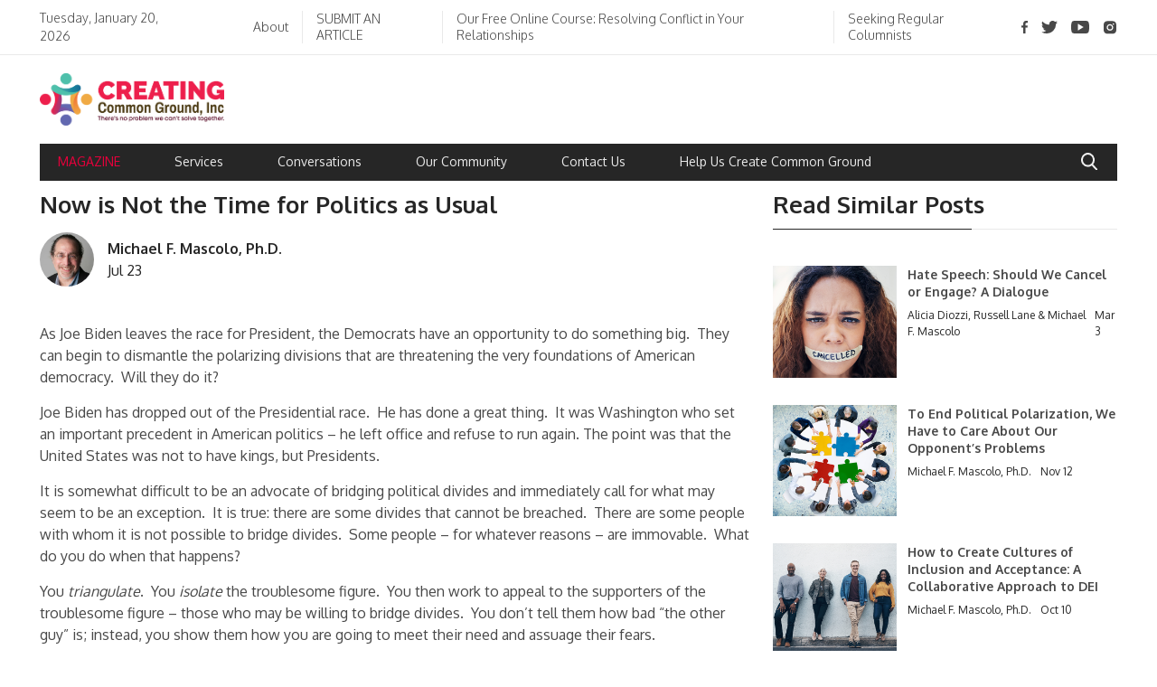

--- FILE ---
content_type: text/html; charset=UTF-8
request_url: https://www.creatingcommonground.org/now-is-not-the-time-for-politics-as-usual/
body_size: 15024
content:
<!DOCTYPE html>
<html lang="en-US">

<head>

	<!-- Basic Page Info -->
    <meta charset="UTF-8" />

    <!-- Theme Color -->
    <meta name="theme-color" content="#FFF">

    <!-- Mobile Specific Metas -->
    <meta name="viewport" content="width=device-width, initial-scale=1, maximum-scale=1">

    <link rel="preconnect" href="https://fonts.googleapis.com">

    <link rel="preconnect" href="https://fonts.gstatic.com" crossorigin>
    <script async src="https://www.googletagmanager.com/gtag/js?id=G-EXFHCZK2FX"></script>

    <script>
    window.dataLayer = window.dataLayer || [];
    function gtag(){dataLayer.push(arguments);}
    gtag('js', new Date());

    gtag('config', 'G-EXFHCZK2FX');
    </script>	
    <meta name='robots' content='index, follow, max-image-preview:large, max-snippet:-1, max-video-preview:-1' />

            <script data-no-defer="1" data-ezscrex="false" data-cfasync="false" data-pagespeed-no-defer data-cookieconsent="ignore">
                var ctPublicFunctions = {"_ajax_nonce":"d6d155e235","_rest_nonce":"aa979db9a5","_ajax_url":"\/wp-admin\/admin-ajax.php","_rest_url":"https:\/\/www.creatingcommonground.org\/wp-json\/","data__cookies_type":"alternative","data__ajax_type":"rest","data__bot_detector_enabled":"1","data__frontend_data_log_enabled":1,"cookiePrefix":"","wprocket_detected":false,"host_url":"www.creatingcommonground.org","text__ee_click_to_select":"Click to select the whole data","text__ee_original_email":"The complete one is","text__ee_got_it":"Got it","text__ee_blocked":"Blocked","text__ee_cannot_connect":"Cannot connect","text__ee_cannot_decode":"Can not decode email. Unknown reason","text__ee_email_decoder":"CleanTalk email decoder","text__ee_wait_for_decoding":"The magic is on the way!","text__ee_decoding_process":"Please wait a few seconds while we decode the contact data."}
            </script>
        
            <script data-no-defer="1" data-ezscrex="false" data-cfasync="false" data-pagespeed-no-defer data-cookieconsent="ignore">
                var ctPublic = {"_ajax_nonce":"d6d155e235","settings__forms__check_internal":"0","settings__forms__check_external":"0","settings__forms__force_protection":0,"settings__forms__search_test":"1","settings__forms__wc_add_to_cart":"0","settings__data__bot_detector_enabled":"1","settings__sfw__anti_crawler":0,"blog_home":"https:\/\/www.creatingcommonground.org\/","pixel__setting":"3","pixel__enabled":false,"pixel__url":null,"data__email_check_before_post":"1","data__email_check_exist_post":"0","data__cookies_type":"alternative","data__key_is_ok":true,"data__visible_fields_required":true,"wl_brandname":"Anti-Spam by CleanTalk","wl_brandname_short":"CleanTalk","ct_checkjs_key":287720166,"emailEncoderPassKey":"81c785edf1dab86d5a27eb70dabc55f2","bot_detector_forms_excluded":"W10=","advancedCacheExists":false,"varnishCacheExists":false,"wc_ajax_add_to_cart":true}
            </script>
        
<!-- Google Tag Manager for WordPress by gtm4wp.com -->
<script data-cfasync="false" data-pagespeed-no-defer>
	var gtm4wp_datalayer_name = "dataLayer";
	var dataLayer = dataLayer || [];
</script>
<!-- End Google Tag Manager for WordPress by gtm4wp.com -->
	<!-- This site is optimized with the Yoast SEO plugin v26.7 - https://yoast.com/wordpress/plugins/seo/ -->
	<title>Now is Not the Time for Politics as Usual - CCG</title>
	<meta name="description" content="The democrats have the opportunity to really shake up this election. They could find a candidate with vision who can really appeal to" />
	<link rel="canonical" href="https://www.creatingcommonground.org/now-is-not-the-time-for-politics-as-usual/" />
	<meta property="og:locale" content="en_US" />
	<meta property="og:type" content="article" />
	<meta property="og:title" content="Now is Not the Time for Politics as Usual - CCG" />
	<meta property="og:description" content="The democrats have the opportunity to really shake up this election. They could find a candidate with vision who can really appeal to" />
	<meta property="og:url" content="https://www.creatingcommonground.org/now-is-not-the-time-for-politics-as-usual/" />
	<meta property="og:site_name" content="CCG" />
	<meta property="article:published_time" content="2024-07-23T19:00:17+00:00" />
	<meta property="article:modified_time" content="2024-07-24T13:21:41+00:00" />
	<meta property="og:image" content="https://www.creatingcommonground.org/wp-content/uploads/2024/07/political-convention.png" />
	<meta property="og:image:width" content="500" />
	<meta property="og:image:height" content="450" />
	<meta property="og:image:type" content="image/png" />
	<meta name="author" content="admin" />
	<meta name="twitter:card" content="summary_large_image" />
	<meta name="twitter:label1" content="Written by" />
	<meta name="twitter:data1" content="admin" />
	<meta name="twitter:label2" content="Est. reading time" />
	<meta name="twitter:data2" content="5 minutes" />
	<script type="application/ld+json" class="yoast-schema-graph">{"@context":"https://schema.org","@graph":[{"@type":"Article","@id":"https://www.creatingcommonground.org/now-is-not-the-time-for-politics-as-usual/#article","isPartOf":{"@id":"https://www.creatingcommonground.org/now-is-not-the-time-for-politics-as-usual/"},"author":{"name":"admin","@id":"https://www.creatingcommonground.org/#/schema/person/9b87bb6bb88c1814ac8f199d9c43550a"},"headline":"Now is Not the Time for Politics as Usual","datePublished":"2024-07-23T19:00:17+00:00","dateModified":"2024-07-24T13:21:41+00:00","mainEntityOfPage":{"@id":"https://www.creatingcommonground.org/now-is-not-the-time-for-politics-as-usual/"},"wordCount":1102,"publisher":{"@id":"https://www.creatingcommonground.org/#organization"},"image":{"@id":"https://www.creatingcommonground.org/now-is-not-the-time-for-politics-as-usual/#primaryimage"},"thumbnailUrl":"https://www.creatingcommonground.org/wp-content/uploads/2024/07/political-convention.png","articleSection":["Magazine"],"inLanguage":"en-US"},{"@type":"WebPage","@id":"https://www.creatingcommonground.org/now-is-not-the-time-for-politics-as-usual/","url":"https://www.creatingcommonground.org/now-is-not-the-time-for-politics-as-usual/","name":"Now is Not the Time for Politics as Usual - CCG","isPartOf":{"@id":"https://www.creatingcommonground.org/#website"},"primaryImageOfPage":{"@id":"https://www.creatingcommonground.org/now-is-not-the-time-for-politics-as-usual/#primaryimage"},"image":{"@id":"https://www.creatingcommonground.org/now-is-not-the-time-for-politics-as-usual/#primaryimage"},"thumbnailUrl":"https://www.creatingcommonground.org/wp-content/uploads/2024/07/political-convention.png","datePublished":"2024-07-23T19:00:17+00:00","dateModified":"2024-07-24T13:21:41+00:00","description":"The democrats have the opportunity to really shake up this election. They could find a candidate with vision who can really appeal to","breadcrumb":{"@id":"https://www.creatingcommonground.org/now-is-not-the-time-for-politics-as-usual/#breadcrumb"},"inLanguage":"en-US","potentialAction":[{"@type":"ReadAction","target":["https://www.creatingcommonground.org/now-is-not-the-time-for-politics-as-usual/"]}]},{"@type":"ImageObject","inLanguage":"en-US","@id":"https://www.creatingcommonground.org/now-is-not-the-time-for-politics-as-usual/#primaryimage","url":"https://www.creatingcommonground.org/wp-content/uploads/2024/07/political-convention.png","contentUrl":"https://www.creatingcommonground.org/wp-content/uploads/2024/07/political-convention.png","width":500,"height":450},{"@type":"BreadcrumbList","@id":"https://www.creatingcommonground.org/now-is-not-the-time-for-politics-as-usual/#breadcrumb","itemListElement":[{"@type":"ListItem","position":1,"name":"Home","item":"https://www.creatingcommonground.org/"},{"@type":"ListItem","position":2,"name":"Research","item":"https://www.creatingcommonground.org/research/"},{"@type":"ListItem","position":3,"name":"Now is Not the Time for Politics as Usual"}]},{"@type":"WebSite","@id":"https://www.creatingcommonground.org/#website","url":"https://www.creatingcommonground.org/","name":"CCG","description":"Creating Common Ground","publisher":{"@id":"https://www.creatingcommonground.org/#organization"},"potentialAction":[{"@type":"SearchAction","target":{"@type":"EntryPoint","urlTemplate":"https://www.creatingcommonground.org/?s={search_term_string}"},"query-input":{"@type":"PropertyValueSpecification","valueRequired":true,"valueName":"search_term_string"}}],"inLanguage":"en-US"},{"@type":"Organization","@id":"https://www.creatingcommonground.org/#organization","name":"Creating Common Ground","url":"https://www.creatingcommonground.org/","logo":{"@type":"ImageObject","inLanguage":"en-US","@id":"https://www.creatingcommonground.org/#/schema/logo/image/","url":"https://www.creatingcommonground.org/wp-content/uploads/2021/12/logo.svg","contentUrl":"https://www.creatingcommonground.org/wp-content/uploads/2021/12/logo.svg","width":1,"height":1,"caption":"Creating Common Ground"},"image":{"@id":"https://www.creatingcommonground.org/#/schema/logo/image/"}},{"@type":"Person","@id":"https://www.creatingcommonground.org/#/schema/person/9b87bb6bb88c1814ac8f199d9c43550a","name":"admin","image":{"@type":"ImageObject","inLanguage":"en-US","@id":"https://www.creatingcommonground.org/#/schema/person/image/","url":"https://secure.gravatar.com/avatar/374bb1ed4f88fe7b0fe89b44694a99020b8531080da574f52c62abbb17cd1014?s=96&d=mm&r=g","contentUrl":"https://secure.gravatar.com/avatar/374bb1ed4f88fe7b0fe89b44694a99020b8531080da574f52c62abbb17cd1014?s=96&d=mm&r=g","caption":"admin"},"sameAs":["https://www.creatingcommonground.org"],"url":"https://www.creatingcommonground.org/author/admin/"}]}</script>
	<!-- / Yoast SEO plugin. -->


<link rel='dns-prefetch' href='//fd.cleantalk.org' />
<link rel='dns-prefetch' href='//fonts.googleapis.com' />
<link rel="alternate" title="oEmbed (JSON)" type="application/json+oembed" href="https://www.creatingcommonground.org/wp-json/oembed/1.0/embed?url=https%3A%2F%2Fwww.creatingcommonground.org%2Fnow-is-not-the-time-for-politics-as-usual%2F" />
<link rel="alternate" title="oEmbed (XML)" type="text/xml+oembed" href="https://www.creatingcommonground.org/wp-json/oembed/1.0/embed?url=https%3A%2F%2Fwww.creatingcommonground.org%2Fnow-is-not-the-time-for-politics-as-usual%2F&#038;format=xml" />
<!-- www.creatingcommonground.org is managing ads with Advanced Ads 2.0.16 – https://wpadvancedads.com/ --><script id="advads-ready">
			window.advanced_ads_ready=function(e,a){a=a||"complete";var d=function(e){return"interactive"===a?"loading"!==e:"complete"===e};d(document.readyState)?e():document.addEventListener("readystatechange",(function(a){d(a.target.readyState)&&e()}),{once:"interactive"===a})},window.advanced_ads_ready_queue=window.advanced_ads_ready_queue||[];		</script>
		<style id='wp-img-auto-sizes-contain-inline-css'>
img:is([sizes=auto i],[sizes^="auto," i]){contain-intrinsic-size:3000px 1500px}
/*# sourceURL=wp-img-auto-sizes-contain-inline-css */
</style>
<link rel='stylesheet' id='tribe-events-pro-mini-calendar-block-styles-css' href='https://www.creatingcommonground.org/wp-content/plugins/events-calendar-pro/build/css/tribe-events-pro-mini-calendar-block.css?ver=7.7.12' media='all' />
<link rel='stylesheet' id='cleantalk-public-css-css' href='https://www.creatingcommonground.org/wp-content/plugins/cleantalk-spam-protect/css/cleantalk-public.min.css?ver=6.70.1_1766595220' media='all' />
<link rel='stylesheet' id='cleantalk-email-decoder-css-css' href='https://www.creatingcommonground.org/wp-content/plugins/cleantalk-spam-protect/css/cleantalk-email-decoder.min.css?ver=6.70.1_1766595220' media='all' />
<link rel='stylesheet' id='contact-form-7-css' href='https://www.creatingcommonground.org/wp-content/plugins/contact-form-7/includes/css/styles.css?ver=6.1.4' media='all' />
<link rel='stylesheet' id='woocommerce-layout-css' href='https://www.creatingcommonground.org/wp-content/plugins/woocommerce/assets/css/woocommerce-layout.css?ver=10.4.3' media='all' />
<link rel='stylesheet' id='woocommerce-smallscreen-css' href='https://www.creatingcommonground.org/wp-content/plugins/woocommerce/assets/css/woocommerce-smallscreen.css?ver=10.4.3' media='only screen and (max-width: 768px)' />
<link rel='stylesheet' id='woocommerce-general-css' href='https://www.creatingcommonground.org/wp-content/plugins/woocommerce/assets/css/woocommerce.css?ver=10.4.3' media='all' />
<style id='woocommerce-inline-inline-css'>
.woocommerce form .form-row .required { visibility: visible; }
/*# sourceURL=woocommerce-inline-inline-css */
</style>
<link rel='stylesheet' id='math-captcha-frontend-css' href='https://www.creatingcommonground.org/wp-content/plugins/wp-advanced-math-captcha/css/frontend.css?ver=6.9' media='all' />
<link rel='stylesheet' id='style-css' href='https://www.creatingcommonground.org/wp-content/themes/ccg/style.css?ver=1713277316' media='all' />
<link rel='stylesheet' id='bootstrap-min-css-css' href='https://www.creatingcommonground.org/wp-content/themes/ccg/assets/css/bootstrap.min.css?ver=1.0' media='all' />
<link rel='stylesheet' id='slick-css-css' href='https://www.creatingcommonground.org/wp-content/themes/ccg/assets/css/slick.css?ver=1.0' media='all' />
<link rel='stylesheet' id='theme-style-css-css' href='https://www.creatingcommonground.org/wp-content/themes/ccg/assets/css/style.css?ver=1.0' media='all' />
<link rel='stylesheet' id='theme-media-css-css' href='https://www.creatingcommonground.org/wp-content/themes/ccg/assets/css/media.css?ver=1.0' media='all' />
<link rel='stylesheet' id='googleapis-css' href='https://fonts.googleapis.com/css2?family=Oxygen%3Awght%40300%3B400%3B700&#038;display=swap&#038;ver=1.0' media='all' />
<link rel='stylesheet' id='jquery-fancybox-css-css' href='https://www.creatingcommonground.org/wp-content/themes/ccg/assets/css/jquery.fancybox.css?ver=1.0' media='all' />
<script src="https://www.creatingcommonground.org/wp-content/plugins/cleantalk-spam-protect/js/apbct-public-bundle.min.js?ver=6.70.1_1766595220" id="apbct-public-bundle.min-js-js"></script>
<script src="https://fd.cleantalk.org/ct-bot-detector-wrapper.js?ver=6.70.1" id="ct_bot_detector-js" defer data-wp-strategy="defer"></script>
<script src="https://www.creatingcommonground.org/wp-includes/js/dist/hooks.min.js?ver=dd5603f07f9220ed27f1" id="wp-hooks-js"></script>
<script src="https://www.creatingcommonground.org/wp-includes/js/dist/i18n.min.js?ver=c26c3dc7bed366793375" id="wp-i18n-js"></script>
<script id="wp-i18n-js-after">
wp.i18n.setLocaleData( { 'text direction\u0004ltr': [ 'ltr' ] } );
//# sourceURL=wp-i18n-js-after
</script>
<script src="https://www.creatingcommonground.org/wp-includes/js/jquery/jquery.min.js?ver=3.7.1" id="jquery-core-js"></script>
<script src="https://www.creatingcommonground.org/wp-includes/js/jquery/jquery-migrate.min.js?ver=3.4.1" id="jquery-migrate-js"></script>
<script src="https://www.creatingcommonground.org/wp-content/plugins/woocommerce/assets/js/jquery-blockui/jquery.blockUI.min.js?ver=2.7.0-wc.10.4.3" id="wc-jquery-blockui-js" defer data-wp-strategy="defer"></script>
<script id="wc-add-to-cart-js-extra">
var wc_add_to_cart_params = {"ajax_url":"/wp-admin/admin-ajax.php","wc_ajax_url":"/?wc-ajax=%%endpoint%%","i18n_view_cart":"View cart","cart_url":"https://www.creatingcommonground.org/cart/","is_cart":"","cart_redirect_after_add":"no"};
//# sourceURL=wc-add-to-cart-js-extra
</script>
<script src="https://www.creatingcommonground.org/wp-content/plugins/woocommerce/assets/js/frontend/add-to-cart.min.js?ver=10.4.3" id="wc-add-to-cart-js" defer data-wp-strategy="defer"></script>
<script src="https://www.creatingcommonground.org/wp-content/plugins/woocommerce/assets/js/js-cookie/js.cookie.min.js?ver=2.1.4-wc.10.4.3" id="wc-js-cookie-js" defer data-wp-strategy="defer"></script>
<script id="woocommerce-js-extra">
var woocommerce_params = {"ajax_url":"/wp-admin/admin-ajax.php","wc_ajax_url":"/?wc-ajax=%%endpoint%%","i18n_password_show":"Show password","i18n_password_hide":"Hide password"};
//# sourceURL=woocommerce-js-extra
</script>
<script src="https://www.creatingcommonground.org/wp-content/plugins/woocommerce/assets/js/frontend/woocommerce.min.js?ver=10.4.3" id="woocommerce-js" defer data-wp-strategy="defer"></script>
<script src="https://www.creatingcommonground.org/wp-includes/js/dist/vendor/react.min.js?ver=18.3.1.1" id="react-js"></script>
<script src="https://www.creatingcommonground.org/wp-includes/js/dist/vendor/react-jsx-runtime.min.js?ver=18.3.1" id="react-jsx-runtime-js"></script>
<script src="https://www.creatingcommonground.org/wp-includes/js/dist/deprecated.min.js?ver=e1f84915c5e8ae38964c" id="wp-deprecated-js"></script>
<script src="https://www.creatingcommonground.org/wp-includes/js/dist/dom.min.js?ver=26edef3be6483da3de2e" id="wp-dom-js"></script>
<script src="https://www.creatingcommonground.org/wp-includes/js/dist/vendor/react-dom.min.js?ver=18.3.1.1" id="react-dom-js"></script>
<script src="https://www.creatingcommonground.org/wp-includes/js/dist/escape-html.min.js?ver=6561a406d2d232a6fbd2" id="wp-escape-html-js"></script>
<script src="https://www.creatingcommonground.org/wp-includes/js/dist/element.min.js?ver=6a582b0c827fa25df3dd" id="wp-element-js"></script>
<script src="https://www.creatingcommonground.org/wp-includes/js/dist/is-shallow-equal.min.js?ver=e0f9f1d78d83f5196979" id="wp-is-shallow-equal-js"></script>
<script src="https://www.creatingcommonground.org/wp-includes/js/dist/keycodes.min.js?ver=34c8fb5e7a594a1c8037" id="wp-keycodes-js"></script>
<script src="https://www.creatingcommonground.org/wp-includes/js/dist/priority-queue.min.js?ver=2d59d091223ee9a33838" id="wp-priority-queue-js"></script>
<script src="https://www.creatingcommonground.org/wp-includes/js/dist/compose.min.js?ver=7a9b375d8c19cf9d3d9b" id="wp-compose-js"></script>
<script src="https://www.creatingcommonground.org/wp-includes/js/dist/private-apis.min.js?ver=4f465748bda624774139" id="wp-private-apis-js"></script>
<script src="https://www.creatingcommonground.org/wp-includes/js/dist/redux-routine.min.js?ver=8bb92d45458b29590f53" id="wp-redux-routine-js"></script>
<script src="https://www.creatingcommonground.org/wp-includes/js/dist/data.min.js?ver=f940198280891b0b6318" id="wp-data-js"></script>
<script id="wp-data-js-after">
( function() {
	var userId = 0;
	var storageKey = "WP_DATA_USER_" + userId;
	wp.data
		.use( wp.data.plugins.persistence, { storageKey: storageKey } );
} )();
//# sourceURL=wp-data-js-after
</script>
<script src="https://www.creatingcommonground.org/wp-content/plugins/wp-advanced-math-captcha/js/wmc.js?ver=2.1.8" id="wmc-js-js" defer data-wp-strategy="defer"></script>
<script id="advanced-ads-advanced-js-js-extra">
var advads_options = {"blog_id":"1","privacy":{"enabled":false,"state":"not_needed"}};
//# sourceURL=advanced-ads-advanced-js-js-extra
</script>
<script src="https://www.creatingcommonground.org/wp-content/plugins/advanced-ads/public/assets/js/advanced.min.js?ver=2.0.16" id="advanced-ads-advanced-js-js"></script>
<!-- Google Analytics Code Snippet By AWCA --> <script async src="https://www.googletagmanager.com/gtag/js?id=G-EXFHCZK2FX"></script>
		<script>
		  window.dataLayer = window.dataLayer || [];
		  function gtag(){dataLayer.push(arguments);}
		  gtag('js', new Date());gtag('config', 'G-EXFHCZK2FX');</script> <!-- end of Google Analytics Code Snippet by AWCA --><link rel="https://api.w.org/" href="https://www.creatingcommonground.org/wp-json/" /><link rel="alternate" title="JSON" type="application/json" href="https://www.creatingcommonground.org/wp-json/wp/v2/posts/3328" /><!-- HFCM by 99 Robots - Snippet # 1: Tag Manager Head Script -->
<!-- Google Tag Manager -->
<script>(function(w,d,s,l,i){w[l]=w[l]||[];w[l].push({'gtm.start':
new Date().getTime(),event:'gtm.js'});var f=d.getElementsByTagName(s)[0],
j=d.createElement(s),dl=l!='dataLayer'?'&l='+l:'';j.async=true;j.src=
'https://www.googletagmanager.com/gtm.js?id='+i+dl;f.parentNode.insertBefore(j,f);
})(window,document,'script','dataLayer','GTM-P2L2CNB');</script>
<!-- End Google Tag Manager -->
<!-- /end HFCM by 99 Robots -->
<meta name="et-api-version" content="v1"><meta name="et-api-origin" content="https://www.creatingcommonground.org"><link rel="https://theeventscalendar.com/" href="https://www.creatingcommonground.org/wp-json/tribe/tickets/v1/" /><meta name="tec-api-version" content="v1"><meta name="tec-api-origin" content="https://www.creatingcommonground.org"><link rel="alternate" href="https://www.creatingcommonground.org/wp-json/tribe/events/v1/" />
<!-- Google Tag Manager for WordPress by gtm4wp.com -->
<!-- GTM Container placement set to automatic -->
<script data-cfasync="false" data-pagespeed-no-defer>
	var dataLayer_content = {"pagePostType":"post","pagePostType2":"single-post","pageCategory":["magazine"],"pagePostAuthor":"admin"};
	dataLayer.push( dataLayer_content );
</script>
<script data-cfasync="false" data-pagespeed-no-defer>
(function(w,d,s,l,i){w[l]=w[l]||[];w[l].push({'gtm.start':
new Date().getTime(),event:'gtm.js'});var f=d.getElementsByTagName(s)[0],
j=d.createElement(s),dl=l!='dataLayer'?'&l='+l:'';j.async=true;j.src=
'//www.googletagmanager.com/gtm.js?id='+i+dl;f.parentNode.insertBefore(j,f);
})(window,document,'script','dataLayer','GTM-535MVZ7C');
</script>
<!-- End Google Tag Manager for WordPress by gtm4wp.com -->	<noscript><style>.woocommerce-product-gallery{ opacity: 1 !important; }</style></noscript>
	<style>ins.adsbygoogle { background-color: transparent; padding: 0; }</style><script  async src="https://pagead2.googlesyndication.com/pagead/js/adsbygoogle.js?client=ca-pub-1836705466014602" crossorigin="anonymous"></script><script src="/wp-content/mu-plugins/captaincore-analytics.js" data-site="THSWAXMI" defer></script>
<link rel="icon" href="https://www.creatingcommonground.org/wp-content/uploads/2021/12/favicon.ico" sizes="32x32" />
<link rel="icon" href="https://www.creatingcommonground.org/wp-content/uploads/2021/12/favicon.ico" sizes="192x192" />
<link rel="apple-touch-icon" href="https://www.creatingcommonground.org/wp-content/uploads/2021/12/favicon.ico" />
<meta name="msapplication-TileImage" content="https://www.creatingcommonground.org/wp-content/uploads/2021/12/favicon.ico" />
<link rel='stylesheet' id='wc-blocks-style-css' href='https://www.creatingcommonground.org/wp-content/plugins/woocommerce/assets/client/blocks/wc-blocks.css?ver=wc-10.4.3' media='all' />
<link rel='stylesheet' id='wc-stripe-blocks-checkout-style-css' href='https://www.creatingcommonground.org/wp-content/plugins/woocommerce-gateway-stripe/build/upe-blocks.css?ver=5149cca93b0373758856' media='all' />
</head>

<body class="wp-singular post-template-default single single-post postid-3328 single-format-standard wp-custom-logo wp-theme-ccg theme-ccg woocommerce-no-js tribe-no-js page-template-ccg tec-no-tickets-on-recurring tec-no-rsvp-on-recurring tribe-theme-ccg">
    
<!-- GTM Container placement set to automatic -->
<!-- Google Tag Manager (noscript) -->
				<noscript><iframe src="https://www.googletagmanager.com/ns.html?id=GTM-535MVZ7C" height="0" width="0" style="display:none;visibility:hidden" aria-hidden="true"></iframe></noscript>
<!-- End Google Tag Manager (noscript) -->
    <div class="header-top">
        <div class="container">
            <div class="d-flex align-items-center">
                <div class="day-date">
                    Tuesday, January 20, 2026                </div>
                <div class="header-top-links">
                    <div class="menu-header-new-menu-container"><ul id="menu-header-new-menu" class="d-flex align-items-center"><li id="menu-item-1365" class="menu-item menu-item-type-post_type menu-item-object-page menu-item-1365"><a href="https://www.creatingcommonground.org/about/">About</a></li>
<li id="menu-item-1638" class="menu-item menu-item-type-post_type menu-item-object-page menu-item-1638"><a href="https://www.creatingcommonground.org/submit-an-article/">SUBMIT AN ARTICLE</a></li>
<li id="menu-item-1593" class="menu-item menu-item-type-custom menu-item-object-custom menu-item-1593"><a href="https://www.creatingcommonground.org/courses/how-to-resolve-conflict-in-everyday-relationships/">Our Free Online Course: Resolving Conflict in Your Relationships</a></li>
<li id="menu-item-3347" class="menu-item menu-item-type-post_type menu-item-object-page menu-item-3347"><a href="https://www.creatingcommonground.org/seeking-regular-columnists/">Seeking Regular Columnists</a></li>
</ul></div>                </div>
                                <div class="header-social ms-auto">
                    <ul class="d-flex align-items-center">
                                                <li>
                            <a href="https://www.facebook.com/creatingcommonground.org" target="_blank">
                                <img src="https://www.creatingcommonground.org/wp-content/uploads/2021/12/facebook.svg" class="svg" alt="">
                            </a>
                        </li>
                                                <li>
                            <a href="https://twitter.com/CommonCreating" target="_blank">
                                <img src="https://www.creatingcommonground.org/wp-content/uploads/2021/12/twitter.svg" class="svg" alt="">
                            </a>
                        </li>
                                                <li>
                            <a href="https://www.youtube.com/channel/UCS6txXZkd7o8iyoqVGFAIJA" target="_blank">
                                <img src="https://www.creatingcommonground.org/wp-content/uploads/2021/12/linkedin.svg" class="svg" alt="">
                            </a>
                        </li>
                                                <li>
                            <a href="https://www.instagram.com/creatingcommonground/" target="_blank">
                                <img src="https://www.creatingcommonground.org/wp-content/uploads/2022/04/instagram.svg" class="svg" alt="">
                            </a>
                        </li>
                                            </ul>
                </div>
                            </div>
        </div>
    </div>

    <div class="header-wrap">
        <header class="header">
            <div class="container d-flex justify-content-between align-items-center">
                                <div class="logo">
                    <a href="https://www.creatingcommonground.org"><img
                            src="https://www.creatingcommonground.org/wp-content/uploads/2021/12/logo.svg"
                            width="204" height="58" alt=""></a>
                </div>
                                <div class="search search-mobile">
                    <a href="javascript:;"><svg xmlns="http://www.w3.org/2000/svg" width="17.378" height="18"
                            viewBox="0 0 17.378 18" class="svg replaced-svg">
                            <path id="search_2_" data-name="search (2)"
                                d="M18.1,16.4,13.814,11.94a7.265,7.265,0,1,0-5.562,2.6,7.19,7.19,0,0,0,4.164-1.315l4.317,4.489A.948.948,0,1,0,18.1,16.4ZM8.251,1.9A5.372,5.372,0,1,1,2.88,7.267,5.378,5.378,0,0,1,8.251,1.9Z"
                                transform="translate(-0.984)" fill="#f1f1f1"></path>
                        </svg></a>
                    <div class="search-dropdown">
                        <form role="search" method="get" class="search-form"
                            action="https://www.creatingcommonground.org/">
                            <div class="form-group">
                                <input type="search" name="s" id="search-type-data" placeholder="Search">
                                <button type="submit" id="btn-search-type" class="search-submit"><img
                                        src="https://www.creatingcommonground.org/wp-content/themes/ccg/assets/images/search.svg" alt=""
                                        class="svg"></button>
                            </div>
                        </form>
                        <a href="javascript:;" class="search-close"><img
                                src="https://www.creatingcommonground.org/wp-content/themes/ccg/assets/images/close.svg" alt=""></a>
                    </div>
                </div>

                <div class="mobile-menu">
                    <a href="javascript:;">
                        <img src="https://www.creatingcommonground.org/wp-content/themes/ccg/assets/images/burger-icon.svg" alt="" width="30"
                            height="30">
                        <img src="https://www.creatingcommonground.org/wp-content/themes/ccg/assets/images/menu-close.svg" class="menu-close" alt=""
                            width="30" height="30">
                    </a>
                </div>
            </div>
            <div class="container">
                <div class="header-menu">
                    <div class="menu-header-new-menu-container"><ul id="menu-header-new-menu-1" class="header-top-mobile"><li class="menu-item menu-item-type-post_type menu-item-object-page menu-item-1365"><a href="https://www.creatingcommonground.org/about/">About</a></li>
<li class="menu-item menu-item-type-post_type menu-item-object-page menu-item-1638"><a href="https://www.creatingcommonground.org/submit-an-article/">SUBMIT AN ARTICLE</a></li>
<li class="menu-item menu-item-type-custom menu-item-object-custom menu-item-1593"><a href="https://www.creatingcommonground.org/courses/how-to-resolve-conflict-in-everyday-relationships/">Our Free Online Course: Resolving Conflict in Your Relationships</a></li>
<li class="menu-item menu-item-type-post_type menu-item-object-page menu-item-3347"><a href="https://www.creatingcommonground.org/seeking-regular-columnists/">Seeking Regular Columnists</a></li>
</ul></div><div class="menu-header-highlighted-menu-container"><ul id="menu-header-highlighted-menu" class="d-flex flex-wrap align-items-center"><li id="menu-item-291" class="post-single menu-item menu-item-type-post_type menu-item-object-page menu-item-291 active"><a href="https://www.creatingcommonground.org/magazine/">MAGAZINE</a></li>
<li id="menu-item-3640" class="menu-item menu-item-type-post_type menu-item-object-page menu-item-3640"><a href="https://www.creatingcommonground.org/services/">Services</a></li>
<li id="menu-item-2762" class="menu-item menu-item-type-post_type menu-item-object-page menu-item-2762"><a href="https://www.creatingcommonground.org/latest-conversations/">Conversations</a></li>
<li id="menu-item-2739" class="menu-item menu-item-type-post_type menu-item-object-page menu-item-2739"><a href="https://www.creatingcommonground.org/community-2/">Our Community</a></li>
<li id="menu-item-294" class="menu-item menu-item-type-post_type menu-item-object-page menu-item-294"><a href="https://www.creatingcommonground.org/contact-us/">Contact Us</a></li>
<li id="menu-item-3720" class="menu-item menu-item-type-post_type menu-item-object-page menu-item-3720"><a href="https://www.creatingcommonground.org/help-us-create-common-ground/">Help Us Create Common Ground</a></li>
</ul></div>                    <div class="search">
                        <a href="javascript:;"><img
                                src="https://www.creatingcommonground.org/wp-content/themes/ccg/assets/images/search.svg" width="18"
                                height="18" alt=""></a>
                        <div class="search-dropdown">
                            <form role="search" method="get" class="search-form"
                                action="https://www.creatingcommonground.org/">
                                <div class="form-group">
                                    <input type="search" name="s" id="search-type-data-new" placeholder="Search">
                                    <button type="submit" id="btn-search-type-new" class="search-submit"><img
                                            src="https://www.creatingcommonground.org/wp-content/themes/ccg/assets/images/search.svg" alt=""
                                            class="svg"></button>
                                </div>
                            </form>
                            <a href="javascript:;" class="search-close"><img
                                    src="https://www.creatingcommonground.org/wp-content/themes/ccg/assets/images/close.svg" alt=""></a>
                        </div>
                    </div>
                </div>
            </div>
        </header>
    </div><div class="articles-detail-wrap">
    <div class="container">
        <div class="row">
            <div class="col-lg-8">
                <div class="articles-detail">
                                        <h2>Now is Not the Time for Politics as Usual</h2>
                                        <div class="article-author d-flex justify-content-between align-items-center">
                        <div class="article-author-photo d-flex align-items-center">
                                                        <img src="https://www.creatingcommonground.org/wp-content/uploads/2024/03/MichaelMascolo.jpg"
                                alt="Michael F. Mascolo" width="60" height="60">
                                                        <div>
                                                                <div class="article-author-name">
                                    Michael F. Mascolo, Ph.D.                                </div>
                                                                <div class="artivle-publish-date">
                                    Jul 23                                </div>
                            </div>
                                                    </div>
                                            </div>
                                        <p>As Joe Biden leaves the race for President, the Democrats have an opportunity to do something big.  They can begin to dismantle the polarizing divisions that are threatening the very foundations of American democracy.  Will they do it?</p>
<p>Joe Biden has dropped out of the Presidential race.  He has done a great thing.  It was Washington who set an important precedent in American politics – he left office and refuse to run again. The point was that the United States was not to have kings, but Presidents.</p>
<p>It is somewhat difficult to be an advocate of bridging political divides and immediately call for what may seem to be an exception.  It is true: there are some divides that cannot be breached.  There are some people with whom it is not possible to bridge divides.  Some people – for whatever reasons – are immovable.  What do you do when that happens?</p>
<p>You <em>triangulate</em>.  You <em>isolate</em> the troublesome figure.  You then work to appeal to the supporters of the troublesome figure – those who may be willing to bridge divides.  You don’t tell them how bad “the other guy” is; instead, you show them how you are going to meet their need and assuage their fears.</p>
<p>With Biden’s withdrawal, the Democrats have an enormous opportunity.  No – it is not the opportunity to win the election (although they certainly have that opportunity).  <em>It is the opportunity to begin to begin to dismantle the political polarization that is threatening the very foundations of American democracy.   </em></p>
<p>To do this, the Democrats would need to offer <em>a different kind of candidate and a different kind of platform</em>.  The candidate must be one who can offer an exciting <em>vision</em> with which a broad coalition of Americans can identify.  The vision must be one that captures the imagination of the people and offers hope that we can move out of our desperate malaise.  We need a vision that can begin to unify our diversity, not one that continues to divide us according to our various constituencies and identity groups.</p>
<p><strong>Our Current Crisis</strong></p>
<p>The main problem of our current political climate is that political elites on the left and the right tend to believe that “I’m right and you’re evil.”  People feel that they are in an almost existential crisis.  People have an <em>existential fear</em> <em>that what is most important to them is going to be destroyed by “the other side</em>”.</p>
<p>The Democrats have an opportunity to address this existential issue.  Biden’s failed campaign was only partly about his age.  More important, it was about his failure to address this issue.  In fact, his mode of campaigning made this issue even worse.  In his campaigning, Joe Biden took a two-prong approach.  In particular, he:</p>
<ol>
<li>Pointed to a record of outcomes that could be judged positively by his base (e.g., reduced crime; low unemployment; a strong stock market, etc.); and</li>
<li>Called attention to what many would regard as Trump’s negative attributes.</li>
</ol>
<p>This is precisely the <em>opposite</em> of what one wants to do to address what “both sides” experience as an existential problem.  The Democrats – if they are to have any chance of addressing the real problems of the nation (rather than the mere problem of getting elected), are going to have to shift gears. To solve an existential problem, one needs bold and new thinking.</p>
<p><strong>What Are We Afraid Of?</strong></p>
<p>What do the two sides want? What are they afraid of?</p>
<p>First, they are afraid of the extreme versions of the opposing party.  Whether it is reasonable or not, the Republicans tend to feel that Democrats</p>
<ol>
<li>Will allow unfettered immigration, which will threaten economy and their way of life</li>
<li>See them as racist, sexist, anti-LGBTQ, transphobic, bigoted, and so forth</li>
<li>Want to change fundamental aspects of their worldviews – such as what it means to be male or female; what it means to be “an American”; the nature of American history</li>
<li>Want to impose regulations or some form of socialism that will restrict individual freedom and ruin the economy.</li>
</ol>
<p>Whether it is reasonable or not, the Democrates tend to feel that Republicans:</p>
<ol>
<li>Don’t care about helping people in other nations who are fleeing from oppression</li>
<li>Feel that racism and sexism do not exist; do not care about the plight of individuals who identify as transgender; are unwilling to make societal changes to help people who have been traditionally marginalized</li>
<li>Want to impose authoritarian, religious or otherwise rigid beliefs about the nature of the world onto others &#8212; such as the nature of gender, American identity, family, morality, and so forth.</li>
<li>Want unfettered capitalism that will benefit the rich over the poor</li>
</ol>
<p>At the extremes, each side is afraid of the other side.  The fears of the partisan elites trickles down into the everyday thinking of the everyday voter.  What do we do in this situation?</p>
<p><strong>What to Do</strong></p>
<p>The Democrats are not going to convince voters by telling them how competent they are or by telling them how bad the other candidate is.  Instead, they should acknowledge the crisis that is our current situation.  They should identify what convincible members of “the other side” <em>need</em> and what they <em>fear</em>.  Show them that their <em>fears are not founded</em> and that you are willing to <em>address their core needs</em>.  That is, they should:</p>
<ol>
<li>Stop telling supporters of “the other side” that their needs and fears are misguided, stupid, out-of-touch, crazy and evil.</li>
<li>Instead, treat citizens on “the other side” as people who are trying to solve human problems. <em>Care about those problems</em>.</li>
<li>identify the needs and fears of convincible members of “the other side”</li>
<li>Create a vision that addresses the needs and fears of both “one’s own side” and “the other side”.</li>
</ol>
<p><strong>The Opportunity</strong></p>
<p>The Republicans, under Trump, are not likely to seek ways to bridge the political divide.  And there is no way to bridge the divide in any deep way at the present time.  It is possible, however, for the Democrats to do something bold.  I am not optimistic that running a campaign similar to Biden’s is going to work for the Democrats.  It certainly won’t do anything to advance my agenda – which is to begin to bridge divides.</p>
<p>The stakes are high – and the Democrats are not assured of winning with their present strategy.  A better strategy – perhaps risky, but I don’t think so – is to break the mold. Triangulate.  Don’t just appeal to the moderate voters: authentically address the needs and fears of moderates on both sides. The extremes are pulling us apart.</p>
                </div>
            </div>
            <div class="col-lg-4 top-articles-listing-th">
                <div class="sticky-top latest-research-sticky">
                    <div class="latest-research">
                        <div class="title-with-button">
                            <h2 class="h2">Read Similar Posts</h2>
                        </div>
                                                <ul class="d-flex flex-wrap">
                                                        <li class="d-flex flex-wrap justify-content-between">
                                <div class="top-articles-img">
                                    <img width="499" height="450" src="https://www.creatingcommonground.org/wp-content/uploads/2025/03/cancel-culture1.png" class="attachment-post-thumbnail size-post-thumbnail wp-post-image" alt="" decoding="async" loading="lazy" srcset="https://www.creatingcommonground.org/wp-content/uploads/2025/03/cancel-culture1.png 499w, https://www.creatingcommonground.org/wp-content/uploads/2025/03/cancel-culture1-300x271.png 300w" sizes="auto, (max-width: 499px) 100vw, 499px" />                                </div>
                                <div class="article-title-text">
                                    <h6 class="h6"><a
                                            href="https://www.creatingcommonground.org/hate-speech-should-we-cancel-or-engage-a-dialogue/">Hate Speech: Should We Cancel or Engage? A Dialogue</a>
                                    </h6>
                                                                        <div class="article-author">
                                        <div class="article-author-photo d-flex align-items-center">
                                            <div class="d-flex">
                                                                                                <div class="article-author-name">
                                                    Alicia Diozzi, Russell Lane &amp; Michael F. Mascolo                                                </div>
                                                                                                <div class="artivle-publish-date">
                                                    Mar 3                                                </div>
                                            </div>
                                        </div>
                                    </div>
                                                                    </div>
                            </li>
                                                        <li class="d-flex flex-wrap justify-content-between">
                                <div class="top-articles-img">
                                    <img width="500" height="450" src="https://www.creatingcommonground.org/wp-content/uploads/2024/11/collaboration.png" class="attachment-post-thumbnail size-post-thumbnail wp-post-image" alt="collaboration" decoding="async" loading="lazy" srcset="https://www.creatingcommonground.org/wp-content/uploads/2024/11/collaboration.png 500w, https://www.creatingcommonground.org/wp-content/uploads/2024/11/collaboration-300x270.png 300w" sizes="auto, (max-width: 500px) 100vw, 500px" />                                </div>
                                <div class="article-title-text">
                                    <h6 class="h6"><a
                                            href="https://www.creatingcommonground.org/to-end-political-polarization-we-have-to-care-about-our-opponents-problems/">To End Political Polarization, We Have to Care About Our Opponent’s Problems</a>
                                    </h6>
                                                                        <div class="article-author">
                                        <div class="article-author-photo d-flex align-items-center">
                                            <div class="d-flex">
                                                                                                <div class="article-author-name">
                                                    Michael F. Mascolo, Ph.D.                                                 </div>
                                                                                                <div class="artivle-publish-date">
                                                    Nov 12                                                </div>
                                            </div>
                                        </div>
                                    </div>
                                                                    </div>
                            </li>
                                                        <li class="d-flex flex-wrap justify-content-between">
                                <div class="top-articles-img">
                                    <img width="500" height="450" src="https://www.creatingcommonground.org/wp-content/uploads/2024/10/diversegroup-1.png" class="attachment-post-thumbnail size-post-thumbnail wp-post-image" alt="diverse group of workers" decoding="async" loading="lazy" srcset="https://www.creatingcommonground.org/wp-content/uploads/2024/10/diversegroup-1.png 500w, https://www.creatingcommonground.org/wp-content/uploads/2024/10/diversegroup-1-300x270.png 300w" sizes="auto, (max-width: 500px) 100vw, 500px" />                                </div>
                                <div class="article-title-text">
                                    <h6 class="h6"><a
                                            href="https://www.creatingcommonground.org/how-to-create-cultures-of-inclusion-and-acceptance-a-collaborative-approach-to-dei/">How to Create Cultures of Inclusion and Acceptance: A Collaborative Approach to DEI</a>
                                    </h6>
                                                                        <div class="article-author">
                                        <div class="article-author-photo d-flex align-items-center">
                                            <div class="d-flex">
                                                                                                <div class="article-author-name">
                                                    Michael F. Mascolo, Ph.D.                                                 </div>
                                                                                                <div class="artivle-publish-date">
                                                    Oct 10                                                </div>
                                            </div>
                                        </div>
                                    </div>
                                                                    </div>
                            </li>
                                                        <li class="d-flex flex-wrap justify-content-between">
                                <div class="top-articles-img">
                                    <img width="500" height="450" src="https://www.creatingcommonground.org/wp-content/uploads/2024/10/social-justice.png" class="attachment-post-thumbnail size-post-thumbnail wp-post-image" alt="justifying social justice" decoding="async" loading="lazy" srcset="https://www.creatingcommonground.org/wp-content/uploads/2024/10/social-justice.png 500w, https://www.creatingcommonground.org/wp-content/uploads/2024/10/social-justice-300x270.png 300w" sizes="auto, (max-width: 500px) 100vw, 500px" />                                </div>
                                <div class="article-title-text">
                                    <h6 class="h6"><a
                                            href="https://www.creatingcommonground.org/justifying-social-justice-searching-for-cohesion-in-a-world-of-fragmentation/">Justifying Social Justice: Searching for Cohesion in a World of Fragmentation</a>
                                    </h6>
                                                                        <div class="article-author">
                                        <div class="article-author-photo d-flex align-items-center">
                                            <div class="d-flex">
                                                                                                <div class="article-author-name">
                                                    Brad Kershner, Ph.D.                                                 </div>
                                                                                                <div class="artivle-publish-date">
                                                    Oct 2                                                </div>
                                            </div>
                                        </div>
                                    </div>
                                                                    </div>
                            </li>
                                                    </ul>
                                            </div>
                </div>
            </div>
        </div>
    </div>
</div>
<div class="container">

    <div class="comment-section">
                    </div>
</div>
<div class="cta-section ">
        <div class="cta-section-inner-wrap">
        <div class="cta-section-top-logo"><img src="https://www.creatingcommonground.org/wp-content/themes/ccg/assets/images/cta-section-top-logo.png" width="551" height="377" alt=""></div>
        <div class="cta-section-bottom-logo"><img src="https://www.creatingcommonground.org/wp-content/themes/ccg/assets/images/cta-section-bottom-logo.png" width="551" height="377" alt=""></div>
        <div class="container">
                        <div class="h1">
                Giving is a Form of Creating Common Ground            </div>
                        <p>If you like what we are doing, please support us in any way that you can.</p>
                        <div class="cta cta-fill-red"><a href="https://www.paypal.com/donate/?hosted_button_id=2WMGMHBHF8FX2" target="_blank">Donate Now</a></div>
                    </div>
    </div>
            <div class="container-fluid">
        <div class="join-community-wrap">
            <div class="join-community">
                                <h1 class="h1">Join Our Community of Caring People</h1>
                                <div class="cta cta-fill-white">
                    <a href="#join-the-community-popup" data-fancybox>Join Our Community!</a>
                </div>
                            </div>
        </div>
    </div>
    </div>
<footer class="footer">
    <div class="container">
        <div class="row">
            <div class="col-md-6">
                <div class="sign-up-news">
                                        <h6 class="h6">Sign Up For Our News</h6>
                                        <div class="newsletter-form">
                        <div class="ns-container"><div class="ns-wrapper"><form class=" ns-form" id="ns-form" method="post" name="ns-form" > <div class="ns-group "><input type="email" name="ns-email" class="ns-input ns-email "  id="ns-email" placeholder="Enter your email address here" /></div><div class="ns-action"><input type="submit" name="ns-submit" class="ns-submit " value="Submit" /></div><div class="loader"></div></form></div></div>                    </div>
                </div>
                <div class="need-talk-to-us">
                                        <h6 class="h6">Need To Talk To Us?</h6>
                                        <ul>
                                                <li>Email<a href="mailto:connect@creatingcommonground.com">
                                connect@creatingcommonground.com</a></li>
                                                                        <li>Phone<a
                                href="tel:+9789798745">
                                978-979-8745</a></li>
                                            </ul>
                                    </div>
            </div>
            <div class="col-md-6">
                <div class="social-footer social-footer-desktop">
                                        <h6 class="h6">Connect Socially With Us </h6>
                                                            <ul class="d-flex flex-wrap">
                                                <li>
                            <a href="https://www.facebook.com/creatingcommonground.org" target="_blank"><img
                                    src="https://www.creatingcommonground.org/wp-content/uploads/2021/12/facebook.svg" class="svg" alt="">
                                Facebook</a>
                        </li>
                                                <li>
                            <a href="https://twitter.com/CommonCreating" target="_blank"><img
                                    src="https://www.creatingcommonground.org/wp-content/uploads/2021/12/twitter.svg" class="svg" alt="">
                                Twitter</a>
                        </li>
                                                <li>
                            <a href="https://www.youtube.com/channel/UCS6txXZkd7o8iyoqVGFAIJA" target="_blank"><img
                                    src="https://www.creatingcommonground.org/wp-content/uploads/2021/12/linkedin.svg" class="svg" alt="">
                                Youtube</a>
                        </li>
                                                <li>
                            <a href="https://www.instagram.com/creatingcommonground/" target="_blank"><img
                                    src="https://www.creatingcommonground.org/wp-content/uploads/2022/04/instagram.svg" class="svg" alt="">
                                Instagram</a>
                        </li>
                                            </ul>
                                    </div>
                <div class="footer-links">
                    <div class="row">
                        <div class="col-md-4 col-6 social-footer-mobile">
                            <div class="social-footer">
                                                                <h6 class="h6">Connect Socially With Us </h6>
                                                                                                <ul class="d-flex flex-wrap">
                                                                        <li>
                                        <a href="https://www.facebook.com/creatingcommonground.org" target="_blank"><img
                                                src="https://www.creatingcommonground.org/wp-content/uploads/2021/12/facebook.svg" class="svg" alt="">
                                            Facebook</a>
                                    </li>
                                                                        <li>
                                        <a href="https://twitter.com/CommonCreating" target="_blank"><img
                                                src="https://www.creatingcommonground.org/wp-content/uploads/2021/12/twitter.svg" class="svg" alt="">
                                            Twitter</a>
                                    </li>
                                                                        <li>
                                        <a href="https://www.youtube.com/channel/UCS6txXZkd7o8iyoqVGFAIJA" target="_blank"><img
                                                src="https://www.creatingcommonground.org/wp-content/uploads/2021/12/linkedin.svg" class="svg" alt="">
                                            Youtube</a>
                                    </li>
                                                                        <li>
                                        <a href="https://www.instagram.com/creatingcommonground/" target="_blank"><img
                                                src="https://www.creatingcommonground.org/wp-content/uploads/2022/04/instagram.svg" class="svg" alt="">
                                            Instagram</a>
                                    </li>
                                                                    </ul>
                                                            </div>
                        </div>
                        <div class="col-md-4 col-6">
                                                        <h6 class="h6">Get Involved</h6>
                            <div class="menu-footer-menu-first-container"><ul id="menu-footer-menu-first" class="menu"><li id="menu-item-751" class="menu-item menu-item-type-custom menu-item-object-custom menu-item-751"><a target="_blank" href="https://www.paypal.com/donate/?hosted_button_id=2WMGMHBHF8FX2">Donate</a></li>
<li id="menu-item-752" class="menu-item menu-item-type-custom menu-item-object-custom menu-item-752"><a href="#join-the-community-popup" title="data-fancybox">Join Us</a></li>
<li id="menu-item-753" class="menu-item menu-item-type-post_type menu-item-object-page menu-item-753"><a href="https://www.creatingcommonground.org/events/">Upcoming Events</a></li>
</ul></div>                        </div>
                        <div class="col-md-4 col-6">
                                                        <h6 class="h6">Useful links</h6>
                            <div class="menu-footer-menu-second-container"><ul id="menu-footer-menu-second" class="menu"><li id="menu-item-241" class="menu-item menu-item-type-post_type menu-item-object-page menu-item-241"><a href="https://www.creatingcommonground.org/about/">About Us</a></li>
<li id="menu-item-239" class="menu-item menu-item-type-post_type menu-item-object-page menu-item-239"><a href="https://www.creatingcommonground.org/community-2/">Our Community</a></li>
<li id="menu-item-754" class="menu-item menu-item-type-post_type menu-item-object-page current_page_parent menu-item-754"><a href="https://www.creatingcommonground.org/research/">Research</a></li>
</ul></div>
                        </div>
                        <div class="col-md-4 col-6">
                                                        <h6 class="h6">Policies</h6>
                            <div class="menu-footer-menu-third-container"><ul id="menu-footer-menu-third" class="menu"><li id="menu-item-915" class="menu-item menu-item-type-post_type menu-item-object-page menu-item-915"><a href="https://www.creatingcommonground.org/sitemap/">Site Map</a></li>
<li id="menu-item-916" class="menu-item menu-item-type-post_type menu-item-object-page menu-item-916"><a href="https://www.creatingcommonground.org/privacy-policy/">Privacy Policy</a></li>
<li id="menu-item-308" class="menu-item menu-item-type-post_type menu-item-object-page menu-item-308"><a href="https://www.creatingcommonground.org/terms-conditions/">Terms &#038; Conditions</a></li>
</ul></div>                        </div>
                    </div>
                </div>
            </div>
        </div>
    </div>

    <div class="copyright">
        <div class="container">
            © Copyright 2026 Creating Common Ground..
        </div>
    </div>
</footer>
<div class="join-the-community-popup" id="join-the-community-popup">
    <div class="container">
        <div class="contact-form">
            <h2>Fill The Form To Join The Community</h2>
            
<div class="wpcf7 no-js" id="wpcf7-f734-o1" lang="en-US" dir="ltr" data-wpcf7-id="734">
<div class="screen-reader-response"><p role="status" aria-live="polite" aria-atomic="true"></p> <ul></ul></div>
<form action="/now-is-not-the-time-for-politics-as-usual/#wpcf7-f734-o1" method="post" class="wpcf7-form init" aria-label="Contact form" novalidate="novalidate" data-status="init">
<fieldset class="hidden-fields-container"><input type="hidden" name="_wpcf7" value="734" /><input type="hidden" name="_wpcf7_version" value="6.1.4" /><input type="hidden" name="_wpcf7_locale" value="en_US" /><input type="hidden" name="_wpcf7_unit_tag" value="wpcf7-f734-o1" /><input type="hidden" name="_wpcf7_container_post" value="0" /><input type="hidden" name="_wpcf7_posted_data_hash" value="" />
</fieldset>
<div class="row">
	<div class="col-md-6 form-group">
		<p><label class="form-label">Name*</label><br />
<span class="wpcf7-form-control-wrap" data-name="name"><input size="40" maxlength="400" class="wpcf7-form-control wpcf7-text wpcf7-validates-as-required form-control" aria-required="true" aria-invalid="false" value="" type="text" name="name" /></span>
		</p>
	</div>
	<div class="col-md-6 form-group">
		<p><label class="form-label">Email*</label><br />
<span class="wpcf7-form-control-wrap" data-name="email"><input size="40" maxlength="400" class="wpcf7-form-control wpcf7-email wpcf7-validates-as-required wpcf7-text wpcf7-validates-as-email form-control" aria-required="true" aria-invalid="false" value="" type="email" name="email" /></span>
		</p>
	</div>
	<div class="col-md-6 form-group">
		<p><label class="form-label">Phone Number*</label><br />
<span class="wpcf7-form-control-wrap" data-name="phonenumber"><input size="40" maxlength="10" minlength="10" class="wpcf7-form-control wpcf7-tel wpcf7-validates-as-required wpcf7-text wpcf7-validates-as-tel form-control cms-tel" aria-required="true" aria-invalid="false" value="" type="tel" name="phonenumber" /></span>
		</p>
	</div>
	<div class="col-md-6 form-group">
		<p><label class="form-label">Select type*</label><br />
<span class="wpcf7-form-control-wrap" data-name="selectbox"><select class="wpcf7-form-control wpcf7-select wpcf7-validates-as-required form-select" aria-required="true" aria-invalid="false" name="selectbox"><option value="">Select Type</option><option value="Workshops">Workshops</option><option value="Submit Content">Submit Content</option><option value="Coaching/Consulting">Coaching/Consulting</option><option value="General Information">General Information</option><option value="Donate">Donate</option></select></span>
		</p>
	</div>
	<div class="col-md-12 form-group">
		<p><label class="form-label">Message*</label><br />
<span class="wpcf7-form-control-wrap" data-name="address"><textarea cols="40" rows="10" maxlength="2000" class="wpcf7-form-control wpcf7-textarea wpcf7-validates-as-required form-control" aria-required="true" aria-invalid="false" name="address"></textarea></span>
		</p>
	</div>
	<div class="cta cta-fill">
		<p><button id='submit' class='wpcf7-form-control wpcf7-submit'>Submit </button>
		</p>
	</div>
</div><input type="hidden" id="ct_checkjs_cf7_5487315b1286f907165907aa8fc96619" name="ct_checkjs_cf7" value="0" /><script >setTimeout(function(){var ct_input_name = "ct_checkjs_cf7_5487315b1286f907165907aa8fc96619";if (document.getElementById(ct_input_name) !== null) {var ct_input_value = document.getElementById(ct_input_name).value;document.getElementById(ct_input_name).value = document.getElementById(ct_input_name).value.replace(ct_input_value, '287720166');}}, 1000);</script><input
                    class="apbct_special_field apbct_email_id__wp_contact_form_7"
                    name="apbct__email_id__wp_contact_form_7"
                    aria-label="apbct__label_id__wp_contact_form_7"
                    type="text" size="30" maxlength="200" autocomplete="off"
                    value=""
                /><div class="wpcf7-response-output" aria-hidden="true"></div>
</form>
</div>
        </div>
    </div>
</div>
<script type="speculationrules">
{"prefetch":[{"source":"document","where":{"and":[{"href_matches":"/*"},{"not":{"href_matches":["/wp-*.php","/wp-admin/*","/wp-content/uploads/*","/wp-content/*","/wp-content/plugins/*","/wp-content/themes/ccg/*","/*\\?(.+)"]}},{"not":{"selector_matches":"a[rel~=\"nofollow\"]"}},{"not":{"selector_matches":".no-prefetch, .no-prefetch a"}}]},"eagerness":"conservative"}]}
</script>
<!-- HFCM by 99 Robots - Snippet # 2: Tag Manager Body Script -->
<!-- Google Tag Manager (noscript) -->
<noscript><iframe src="https://www.googletagmanager.com/ns.html?id=GTM-P2L2CNB"
height="0" width="0" style="display:none;visibility:hidden"></iframe></noscript>
<!-- End Google Tag Manager (noscript) -->
<!-- /end HFCM by 99 Robots -->
		<script>
		( function ( body ) {
			'use strict';
			body.className = body.className.replace( /\btribe-no-js\b/, 'tribe-js' );
		} )( document.body );
		</script>
		<script>gtag("event", "user_login_errors", {});</script><script>
var disableSubmit = false;
jQuery('button.wpcf7-submit[id="submit"]').click(function() {
    jQuery(this).text("Sending...")
    if (disableSubmit == true) {
        return false;
    }
    disableSubmit = true;
    return true;
})

var wpcf7Elm = document.querySelector('.wpcf7');
wpcf7Elm.addEventListener('wpcf7submit', function(event) {
    jQuery(':button[id="submit"]').text("SUBMIT")
    disableSubmit = false;
}, false);
</script>
<script> /* <![CDATA[ */var tribe_l10n_datatables = {"aria":{"sort_ascending":": activate to sort column ascending","sort_descending":": activate to sort column descending"},"length_menu":"Show _MENU_ entries","empty_table":"No data available in table","info":"Showing _START_ to _END_ of _TOTAL_ entries","info_empty":"Showing 0 to 0 of 0 entries","info_filtered":"(filtered from _MAX_ total entries)","zero_records":"No matching records found","search":"Search:","all_selected_text":"All items on this page were selected. ","select_all_link":"Select all pages","clear_selection":"Clear Selection.","pagination":{"all":"All","next":"Next","previous":"Previous"},"select":{"rows":{"0":"","_":": Selected %d rows","1":": Selected 1 row"}},"datepicker":{"dayNames":["Sunday","Monday","Tuesday","Wednesday","Thursday","Friday","Saturday"],"dayNamesShort":["Sun","Mon","Tue","Wed","Thu","Fri","Sat"],"dayNamesMin":["S","M","T","W","T","F","S"],"monthNames":["January","February","March","April","May","June","July","August","September","October","November","December"],"monthNamesShort":["January","February","March","April","May","June","July","August","September","October","November","December"],"monthNamesMin":["Jan","Feb","Mar","Apr","May","Jun","Jul","Aug","Sep","Oct","Nov","Dec"],"nextText":"Next","prevText":"Prev","currentText":"Today","closeText":"Done","today":"Today","clear":"Clear"},"registration_prompt":"There is unsaved attendee information. Are you sure you want to continue?"};/* ]]> */ </script>	<script>
		(function () {
			var c = document.body.className;
			c = c.replace(/woocommerce-no-js/, 'woocommerce-js');
			document.body.className = c;
		})();
	</script>
	<script src="https://www.creatingcommonground.org/wp-content/plugins/event-tickets/common/build/js/user-agent.js?ver=da75d0bdea6dde3898df" id="tec-user-agent-js"></script>
<script src="https://www.creatingcommonground.org/wp-content/plugins/contact-form-7/includes/swv/js/index.js?ver=6.1.4" id="swv-js"></script>
<script id="contact-form-7-js-before">
var wpcf7 = {
    "api": {
        "root": "https:\/\/www.creatingcommonground.org\/wp-json\/",
        "namespace": "contact-form-7\/v1"
    }
};
//# sourceURL=contact-form-7-js-before
</script>
<script src="https://www.creatingcommonground.org/wp-content/plugins/contact-form-7/includes/js/index.js?ver=6.1.4" id="contact-form-7-js"></script>
<script id="notify-subscribers-js-js-extra">
var ajax = {"url":"https://www.creatingcommonground.org/wp-admin/admin-ajax.php","nonce":"03321c0ad3","subscriberPage":"https://www.creatingcommonground.org/now-is-not-the-time-for-politics-as-usual/","firstname_error":"The field is required","email":"Enter an e-mail address.","invalid_email":"The e-mail address entered is invalid."};
//# sourceURL=notify-subscribers-js-js-extra
</script>
<script src="https://www.creatingcommonground.org/wp-content/plugins/notify-subscriber/public/js/notify-subscribers-public.js?ver=6.9" id="notify-subscribers-js-js"></script>
<script src="https://www.creatingcommonground.org/wp-content/themes/ccg/assets/js/popper.min.js?ver=1.0" id="popper-min-js-js"></script>
<script src="https://www.creatingcommonground.org/wp-content/themes/ccg/assets/js/bootstrap.min.js?ver=1.0" id="bootstrap-min-js-js"></script>
<script src="https://www.creatingcommonground.org/wp-content/themes/ccg/assets/js/slick.min.js?ver=1.0" id="slick-min-js-js"></script>
<script src="https://www.creatingcommonground.org/wp-content/themes/ccg/assets/js/jquery.fancybox.js?ver=1.0" id="fancybox-js-js"></script>
<script src="https://www.creatingcommonground.org/wp-content/themes/ccg/assets/js/setting.js?ver=1.0" id="setting-js-js"></script>
<script id="ccg-developer-js-extra">
var CCG = {"thank_you":"https://www.creatingcommonground.org/thank-you/","ajax_url":"https://www.creatingcommonground.org/wp-admin/admin-ajax.php"};
//# sourceURL=ccg-developer-js-extra
</script>
<script src="https://www.creatingcommonground.org/wp-content/themes/ccg/assets/js/developer.js?ver=1.0" id="ccg-developer-js"></script>
<script src="https://www.creatingcommonground.org/wp-content/plugins/advanced-ads/admin/assets/js/advertisement.js?ver=2.0.16" id="advanced-ads-find-adblocker-js"></script>
<script src="https://www.creatingcommonground.org/wp-content/plugins/woocommerce/assets/js/sourcebuster/sourcebuster.min.js?ver=10.4.3" id="sourcebuster-js-js"></script>
<script id="wc-order-attribution-js-extra">
var wc_order_attribution = {"params":{"lifetime":1.0e-5,"session":30,"base64":false,"ajaxurl":"https://www.creatingcommonground.org/wp-admin/admin-ajax.php","prefix":"wc_order_attribution_","allowTracking":true},"fields":{"source_type":"current.typ","referrer":"current_add.rf","utm_campaign":"current.cmp","utm_source":"current.src","utm_medium":"current.mdm","utm_content":"current.cnt","utm_id":"current.id","utm_term":"current.trm","utm_source_platform":"current.plt","utm_creative_format":"current.fmt","utm_marketing_tactic":"current.tct","session_entry":"current_add.ep","session_start_time":"current_add.fd","session_pages":"session.pgs","session_count":"udata.vst","user_agent":"udata.uag"}};
//# sourceURL=wc-order-attribution-js-extra
</script>
<script src="https://www.creatingcommonground.org/wp-content/plugins/woocommerce/assets/js/frontend/order-attribution.min.js?ver=10.4.3" id="wc-order-attribution-js"></script>
<!-- WooCommerce JavaScript -->
<script type="text/javascript">
jQuery(function($) { 
function get_paymnet_event (payment_method) {
				return gtag( 'event','add_payment_info',{
				payment_type :payment_method,
				items:[{"item_id":"2938-1-COMMUNICATION-MATTERS","item_name":"Communication Matters","quantity":"1","price":"10.00"}],
				value: 10,
				});
			}var selected_payment_method = jQuery( 'input[name=\'payment_method\']:checked' ).val();var payment_method_tracked = false; var payment_method = '';jQuery( 'form.checkout' ).on( 'click', 'input[name=\'payment_method\']', function( e ) { if ( selected_payment_method !== this.value ) { payment_method = this.value; payment_method_tracked = true; if(payment_method){get_paymnet_event(payment_method);} selected_payment_method = this.value; } });jQuery( 'form.checkout' ).on( 'checkout_place_order', function() { if ( !payment_method_tracked ) {payment_method = selected_payment_method ; payment_method_tracked = true; if(payment_method){get_paymnet_event(payment_method);} } });function get_shipping_event (shipping_method) {
				return gtag( 'event','add_shipping_info',{
					shipping_tier :shipping_method,
					items:[{"item_id":"2938-1-COMMUNICATION-MATTERS","item_name":"Communication Matters","quantity":"1","price":"10.00"}],
					value: 10,
				});
			}var selected_shipping_method = jQuery( 'input[name^=\'shipping_method\']:checked' ).val();var shipping_method_tracked = false; var shipping_method = '';jQuery( 'form.checkout' ).on( 'click', 'input[name^=\'shipping_method\']', function( e ) { if ( selected_shipping_method !== this.value ) { shipping_method = this.value; shipping_method_tracked = true; if(shipping_method){get_shipping_event(shipping_method);} selected_shipping_method = this.value; } });jQuery( 'form.checkout' ).on( 'checkout_place_order', function() { if ( !shipping_method_tracked ) {shipping_method = selected_shipping_method ; shipping_method_tracked = true; if(shipping_method){get_shipping_event(shipping_method);} } });
			var user_info_fired = false;
			var all_filled = true;
			jQuery( 'form.checkout' ).on( 'change', 'input', function() {
				if(!user_info_fired){
					jQuery('input[id|=\'billing\']').each(function(){
						if (!all_filled){
							return;
						}
						if (!jQuery(this).val()){
							if(jQuery(this).attr('type')=='email'){
								if ( !isEmail( this.value )){
									all_filled = false;
									return;
								}
							}
							if(jQuery(this).attr('type')=='phone'){
								if ( !isPhone( this.value )){
									all_filled = false;
									return;
								}
							}
							if(!(jQuery(this).attr('id').includes('company') || jQuery(this).attr('id').includes('address_2'))){
								all_filled = false;
								return;
							}
						}
					});
					if(all_filled){
						user_info_fired = true;
						gtag( 'event','filled_checkout_form');
					}
				}
			});
			function isEmail(email) {
							var regex = /^([a-zA-Z0-9_.+-])+\@(([a-zA-Z0-9-])+\.)+([a-zA-Z0-9]{2,4})+$/;
							return regex.test(email);
			}
			function isPhone(phone) {
							var regex = /[0-9\-\(\)\s]+/;
							return regex.test(phone);
			}
			jQuery( 'form.checkout' ).on( 'checkout_place_order', function() { if ( !user_info_fired ) {user_info_fired = true;gtag( 'event','filled_checkout_form');}});
 });
</script>
<script>!function(){window.advanced_ads_ready_queue=window.advanced_ads_ready_queue||[],advanced_ads_ready_queue.push=window.advanced_ads_ready;for(var d=0,a=advanced_ads_ready_queue.length;d<a;d++)advanced_ads_ready(advanced_ads_ready_queue[d])}();</script></body>

</html>

--- FILE ---
content_type: text/html; charset=utf-8
request_url: https://www.google.com/recaptcha/api2/aframe
body_size: 184
content:
<!DOCTYPE HTML><html><head><meta http-equiv="content-type" content="text/html; charset=UTF-8"></head><body><script nonce="XlN0VTUeRkE3OmGDM6opuw">/** Anti-fraud and anti-abuse applications only. See google.com/recaptcha */ try{var clients={'sodar':'https://pagead2.googlesyndication.com/pagead/sodar?'};window.addEventListener("message",function(a){try{if(a.source===window.parent){var b=JSON.parse(a.data);var c=clients[b['id']];if(c){var d=document.createElement('img');d.src=c+b['params']+'&rc='+(localStorage.getItem("rc::a")?sessionStorage.getItem("rc::b"):"");window.document.body.appendChild(d);sessionStorage.setItem("rc::e",parseInt(sessionStorage.getItem("rc::e")||0)+1);localStorage.setItem("rc::h",'1768874318645');}}}catch(b){}});window.parent.postMessage("_grecaptcha_ready", "*");}catch(b){}</script></body></html>

--- FILE ---
content_type: text/css; charset=UTF-8
request_url: https://www.creatingcommonground.org/wp-content/themes/ccg/style.css?ver=1713277316
body_size: 271
content:
@charset "UTF-8";

/*
Theme Name: CCG
Text Domain: ccg
Author: Smile Media
Tags: ccg, creating common ground
Description: Creating Common Ground is a forum that invites people to create novel solutions to divisive social issues.  It provides people with the knowledge and tools needed to do so -- free of charge. 
Version: 1.0
Requires at least: 5.0
Tested up to: 5.4
Requires PHP: 7.0
*/

.wpcf7-response-output{
	display : none!important;
}

#filter-by-date{
	display: none !important;
}

.articles-detail h2{
	padding-top: 9px;
}
.articles-detail .em-item-meta-line{
	padding-bottom: 15px;
}
.articles-detail .em-item-meta-line span{
	margin-right: 10px;
}
.articles-detail .em button.input.em-event-add-to-calendar{
	padding-left: 0!important;
}
.articles-detail .em-event-bookings-meta{
	padding-top: 30px;
}
.em-event-bookings{
	padding-top: 20px;
}
.em-event-bookings-meta{
	display: flex;
	flex-wrap: wrap;
}
.em-event-bookings-meta h3{
	display: block;
	width:100%;
}
.em-event-bookings-meta .em-event-prices{
	padding-right: 10px;
}
.em-login-meta{
	display: flex;
	flex-wrap: wrap;
	align-items: center;
}
.em.em-event-booking-form .em-login .em-login-actions .em-login-rememberme{
	margin-bottom: 0 !important;
	padding-right: 10px;
}
.em-tickets-spaces{
	display: none;
}



.single-post tbody td {
    border-width: 2px;
    padding: 5px;
}


.tribe-events-list li {
	margin-bottom: 15px;
}
.tribe-events-list .image-box,
.tribe-single-image.image-box {
	position:relative;
}
.tribe-events-list .image-date,
.tribe-single-image .image-date  {
	position: absolute;
    bottom: 40px;
    left: 16px;
    font-size: 10px;
    text-align: center;
}

.tribe-events-list .image-date .date,
.tribe-single-image .image-date .date{
	font-weight:700;
}


.tribe-single-image .image-date  {
    font-size: 2vw;
    bottom: 10vw;
    left: 7vw;
}

.tribe-events-calendar-list__event .image-box {
	position:relative;
}
.tribe-events-calendar-list__event .image-date {
	display: none !important;
	position: absolute;
    bottom: 40px;
    left: 16px;
    font-size: 10px;
    text-align: center;
}

.tribe-events-calendar-list__event.cat_community .image-date {
	display:block !important;
}

.tribe-events-calendar-list__event .image-date .date  {
	font-weight:700;
}

.upcoming-event-date-tag {
	left: unset !important;
	right: 15px;
}

.tribe-events-single ul.tribe-related-events li .tribe-related-events-thumbnail img {
	position: static !important;
	transform: unset !important;
}

.tribe-events-single ul.tribe-related-events li .tribe-related-events-thumbnail a {
	padding-top: 0px !important;
}

--- FILE ---
content_type: text/css; charset=UTF-8
request_url: https://www.creatingcommonground.org/wp-content/themes/ccg/assets/css/style.css?ver=1.0
body_size: 6239
content:
@charset "UTF-8";
/* CSS Document */

/*==============================================================
	Common Styles Initials
==============================================================*/

html {
	-webkit-text-size-adjust: none; /* Prevent font scaling in landscape */
	width: 100%;
	height: 100%;
	-webkit-font-smoothing: antialiased;
	-moz-font-smoothing: antialiased;
	-moz-osx-font-smoothing: grayscale;
	scroll-behavior: inherit !important;
}

input[type="submit"] {
	-webkit-appearance: none;
	-webkit-border-radius: 0;
	border-radius: 0;
}

*, *:after, *:before {
	box-sizing: border-box;
	margin: 0;
	padding: 0;
}

body {
	margin: 0;
	padding: 0;
	font-family: 'Oxygen', sans-serif;
	-webkit-font-smoothing: antialiased;
	font-weight: 400;
	width: 100%;
	min-height: 100%;
	color: #484848;
	background: #fff;
}


a {
	outline: none;
	text-decoration: none;
	color: #484848;
}

a:hover, a:focus{
	outline: none;
	text-decoration: none;
}

input, textarea, select {
	outline: none;
	resize: none;
	font-family: 'Oxygen', sans-serif;
}

textarea{
	resize: vertical;
	min-height: 100px;
	max-height: 300px;
}

a, input, button{
	outline:none !important;
}

 button::-moz-focus-inner {
 	border: 0;
}

h1, h2, h3, h4, h5, h6 {
	margin: 0;
	padding: 0;
	font-weight: normal;
}

img {
	border: 0;
	vertical-align: top;
	max-width: 100%;
	height: auto;
}

ul, ol {
	margin: 0;
	padding: 0;
	list-style: none;
}

p {
	margin: 0 0 15px 0;
	padding: 0;
	font-size: 16px;
	line-height: 1.5;
}

.slick-slide{
	outline: none !important;
}

.bg_img{
	display: none;
}

input[type="search"]::-ms-clear {
  display: none;
  width: 0;
  height: 0;
}
input[type="search"]::-ms-reveal {
  display: none;
  width: 0;
  height: 0;
}

input[type="search"]::-webkit-search-decoration,
input[type="search"]::-webkit-search-cancel-button,
input[type="search"]::-webkit-search-results-button,
input[type="search"]::-webkit-search-results-decoration {
  display: none;
}

input[type="search"]{
	-webkit-appearance: textfield
	 -webkit-appearance: none;
   -moz-appearance: none;
        appearance: none;
}

.search-dropdown input{
	-webkit-appearance: textfield
	 -webkit-appearance: none;
   -moz-appearance: none;
        appearance: none;
}

/*==============================================================
	Bootstrap Hack
==============================================================*/

.form-control::-webkit-input-placeholder{opacity:1;}
.form-control:-moz-placeholder{opacity:1;}
.form-control::-moz-placeholder{opacity:1;}
.form-control:-ms-input-placeholder{opacity:1;}
input::-webkit-input-placeholder{opacity:1;}
input:-moz-placeholder{opacity:1;}
input::-moz-placeholder{opacity:1;}
input:-ms-input-placeholder{opacity:1;}

.nav > li > a:hover, .nav > li > a:focus, .nav > li.active > a, .nav > li.active > a:focus{
	background: none;
	-webkit-box-shadow: none;
	-moz-box-shadow: none;
	box-shadow: none;
}


/*==============================================================
	Custom Style
==============================================================*/

.container {
	max-width: 1222px;
	width:100%;
	padding: 0 15px;
}

.cta{
	margin-top: 30px;
}

.cta a, .cta button, .cta-btn-red{
	display: inline-block;
	padding: 8px 20px;
	font-size: 14px;
	line-height: 22px;
	color: #262626;
	border: #262626 solid 1px;
	border-radius: 2px;
	transition: all 0.3s ease-in-out;
}
.cta button{
	border: 0;
	border-radius: 2px;
}

.cta a:hover{
	background: #262626;
	color: #FFFFFF;
}

.cta.cta-fill a, .cta.cta-fill button{
	background: #262626;
	color: #FFFFFF;
}

.cta.cta-fill a:hover, .cta.cta-fill button:hover{
	background: #707070;
}

.cta.cta-sm a{
	padding: 5px 20px;
}

.cta.cta-white a{
	border: #fff solid 1px;
	color: #fff;
}


.cta.cta-white a:hover{
	background: #fff;
	color: #262626;
}

.cta.cta-fill-white a{
	border: #fff solid 1px;
	background: #fff;
	color: #262626;
}

.cta.cta-fill-white a:hover{
	background: #fff;
	color: #262626;
}

.cta.cta-fill-red a, .cta-btn-red{
	border: #E5003B solid 1px;
	background: #E5003B;
	color: #fff;
}

.cta.cta-fill-red a:hover, .cta-btn-red:hover{
	background: #CE0035;
	color: #fff;
}

.cta-icon a{
	display: flex;
	align-items: center;
}

.cta a svg, .cta a img{
	margin-right: 7px;
}

.add-to-calender{
	position: relative;
}

.add-to-calender + .cta{
	margin-left: 15px;
}

.add-to-calender > a{
	display: flex;
	padding: 5px 20px;
	font-size: 14px;
	line-height: 22px;
	color: #262626;
	border: #262626 solid 1px;
	border-radius: 2px;
	transition: all 0.3s ease-in-out;
}

.add-to-calender > a > img, .add-to-calender > a > svg{
	margin-right: 7px;
}

.add-to-calender > a:hover{
	background: #262626;
	color: #FFFFFF;
}

.add-to-calender-dropdown{
	padding: 15px 7px 5px 7px;
	background: #E9E9E9;
	position: absolute;
	z-index: 2;
	display: none;
	box-shadow: 0px 3px 6px rgba(0, 0, 0, 0.16);
	width: 166px;
	left: 0;
	top: 100%;
	z-index: 10;
}

.add-to-calender-dropdown ul{
	display: flex;
	flex-wrap: wrap;
}

.add-to-calender-dropdown ul li{
	width: 33% !important;
	padding: 0 7px;
	margin-bottom: 15px !important;
}

.add-to-calender-dropdown ul li a{
	display: flex;
	align-items: center;
}

.main-heading{
	color: #000000;
	font-size: 40px;
	line-height: 1.35;
	font-weight: 700;
}

h1, .h1{
	color: #262626;
	font-size: 32px;
	line-height: 1.28;
	font-weight: 700;
}

h2, .h2{
	color: #262626;
	font-size: 26px;
	line-height: 1.28;
	font-weight: 700;
}

h3, .h3{
	color: #262626;
	font-size: 24px;
	line-height: 1.28;
	font-weight: 700;
}

h4, .h4{
	color: #262626;
	font-size: 22px;
	line-height: 1.28;
	font-weight: 700;
}

h5, .h5{
	color: #262626;
	font-size: 20px;
	line-height: 1.28;
	font-weight: 700;
}

h6, .h6{
	color: #262626;
	font-size: 18px;
	line-height: 1.28;
	font-weight: 700;
}

.header-top{
	padding: 10px 0;
	border-bottom: 1px solid #E9E9E9;
}

.day-date{
	font-size: 14px;
	line-height: 20px;
	font-weight: 300;
	color: #484848;
	padding-right: 55px;
}

.header-top-links ul li{
	padding: 0 15px;
}

.header-top-links ul li + li{
	border-left: 1px solid #E9E9E9;
}

.header-top-links ul li a{
	font-size: 14px;
	line-height: 18px;
	font-weight: 300;
	color: #484848;
	transition: all 0.3s ease-in-out;
	display: block;
}

.header-top-links ul li a:hover{
	color: #E5003B;
}

.header-social{
	height: 100%;
}

.header-social ul li + li{
	margin-left: 15px;
}

.header-social ul li a{
	display: flex;
	color: #484848;
	transition: all 0.3s ease-in-out;
}

.header-social ul li a:hover{
	color: #E5003B;
}

.header-wrap{

}

.header-wrap header{
	padding: 20px 0 0;
}

.header-menu{
	margin-top: 20px;
	background: #262626;
	padding: 10px 20px 11px;
	position: relative;
}


.header-menu ul li{
	margin-right: 60px;
}

.header-menu ul li:last-child{
	margin-right: 0;
}

.header-menu ul li a{
	display: block;
	font-size: 14px;
	color: #E9E9E9;
	line-height: 20px;
	transition: all 0.3s ease-in-out;
}

.header-menu ul li a:hover{
	color: #E5003B;
}

.header-menu ul li.current-menu-item a, .header-menu ul li.active a{
	color: #E5003B;
}

.title-with-button{
	border-bottom: #E9E9E9 solid 1px;
	display: flex;
	flex-wrap: wrap;
	justify-content: space-between;
	-webkit-justify-content: space-between;
	align-items: center;
	position: relative;
	margin-bottom: 40px;
}

.title-with-button .h2{
	padding: 9px 0;
	padding-right: 15px;
	margin-bottom: 2px;
}

.title-with-button:after{
	content: "";
	position: absolute;
	bottom: -1px;
	left: 0;
	width: 220px;
	height: 1px;
	background: #262626;
}

.title-with-button .cta{
	margin-top: 0;
}

.banner{
	margin-top: 18px;
	margin-bottom: 75px;
}

.banner-slider{
	background: #F9F9F9;
}

.banner-slider .slick-dots{
	position: absolute;
	width: 250px;
	left: 15px;
	bottom: 20px;
	display: flex;
}

.banner-slider .slick-dots li{
	padding: 0 5px;
}

.banner-slider .slick-dots li a{
	margin: 0;
	padding: 0;
	border: 0;
	background: none;
	color: #E9E9E9;
	position: relative;
	display: flex;
	align-items: center;
	font-size: 14px;
	font-weight: 700;
	transition: all 0.3s ease-in-out;
	cursor: pointer;
}
.banner-slider .slick-dots li a:before{
	content: "";
	width: 16px;
	height: 1px;
	background: #E9E9E9;
	margin-right: 5px;
	transition: all 0.3s ease-in-out;
}

.banner-slider .slick-dots li.slick-active a, .banner-slider .slick-dots li:hover a{
	color: #262626;
}

.banner-slider .slick-dots li.slick-active a:before{
	background: #262626;	
}

.banner-slider .slick-dots li:first-child a:before{
	display: none;
}

.banner-slide:nth-child(2), .banner-slide:nth-child(3), .banner-slide:nth-child(4), .banner-slide:nth-child(4){
	display: none;
}

.banner-text{
	padding: 15px 10px 45px 20px;
	position: relative;
}

.banner-text h2{
	max-width: 560px;
	margin-bottom: 12px;
}

.banner-text p{
	max-width: 344px;
	font-size: 16px;
	color: #484848;
}

.banner-image img{
	background: #F9F9F9;
}

.banner-text .cta + .cta{
	margin-left: 20px;
}

.banner-mobile-img{
	display: none;
}

.top-articles-img{
	margin-bottom: 15px;
	position: relative;
}
.top-articles-img > a > img{
	width: 100%;
	background: #F9F9F9;
	transition: all 0.3s ease-in-out;
}

.research-detail .top-articles-img img{
	width: 100%;
	background: #F9F9F9;
}

.top-articles-img img{
	width: 100%;
	background: #F9F9F9;
}

.article-lock-tag{
	position: absolute;
	left: 15px;
	top: 15px;
	width: 42px;
	height: 42px;
	z-index: 1;
}

.article-lock-tag img{
	box-shadow: 0px 3px 6px rgba(0, 0, 0, 0.22);
	width: 42px;
	height: 42px;
	border-radius: 100%;
}

.article-author-photo img{
	margin-right: 15px;
	color: #E5003B;
	border-radius: 100%;
}

.article-author-name{
	font-size: 16px;
	color: #262626;
	font-weight: 700;
}

.artivle-publish-date{
	font-size: 16px;
	color: #262626;
}

.top-articles-listing{
	padding-bottom: 80px;
}

.top-articles-detail .top-articles-listing{
	padding-bottom: 0;
}

.top-articles-listing .h6{
	margin-bottom: 10px;
}

.top-articles-listing .h6 a{
	color: #262626;
	transition: all 0.3s ease-in-out;
}

.top-articles-listing .h6 a:hover{
	color: #E5003B;
}

.top-articles-listing p{

}

.top-articles-listing ul li:hover .h6 a{
	color: #E5003B;
}

.top-articles-img > img{
	transition: all 0.3s ease-in-out;
}

.top-articles-listing ul li:hover .top-articles-img > a > img{
	box-shadow: 0px 3px 6px rgba(0, 0, 0, 0.16);
}

.top-articles-listing ul li:hover .top-articles-img > img{
	box-shadow: 0px 3px 6px rgba(0, 0, 0, 0.16);
}

.top-articles-listing-th ul li{
	width: 100%;
}

.top-articles-listing-th ul li{
	margin-bottom: 30px;
}

.top-articles-listing-th ul li:last-child{
	margin-bottom: 0;
}

.top-articles-listing-th .top-articles-img{
	width: 36%;
	margin-bottom: 0;
}

.top-articles-listing-th .top-articles-img img{
	width: 100%;
}

.top-articles-listing-th .article-title-text{
	width: 64%;
	padding-left: 12px;
}

.top-articles-listing-th .h6{
	font-size: 14px;
	line-height: 1.42;
	margin-bottom: 8px;
	
}

.article-title-text p a{
	color: #E5003B;
	display: inline-flex;
	align-items: center;
	transition: all 0.3s ease-in-out;
}

.article-title-text p a img{
	margin-left: 5px;
	margin-top: 2px;
}
.top-articles-listing-th .article-author-name, .top-articles-listing-th .artivle-publish-date{
	font-size: 12px;
	line-height: 1.5;
	font-weight: 400;
}

.top-articles-listing-th .article-author-name{
	margin-right: 10px;
}

.events-home-page{
	padding-bottom: 80px;
}

.upcoming-event ul li{
	margin-bottom: 30px;
}

.upcoming-event > ul > li{
	background: #F9F9F9;
}

.upcoming-event ul li:last-child{
	margin-bottom: 0;
}

.upcoming-event-photo{
	width: 35%;
	position: relative;
	background: #F9F9F9;
}

.upcoming-event-th .upcoming-event-photo{
	background: transparent;
}

.upcoming-event-photo img{
	background: #F9F9F9;
}

.upcoming-event-date-tag{
	position: absolute;
	left: 15px;
	top: 0;
	padding: 6px 10px;
	display: inline-block;
	background: #ED1F4C;
	color: #fff;
	font-size: 14px;
	line-height: 1.27;
	text-align: center;
	z-index: 1;
	font-weight: 700;
}

.upcoming-event-date-tag span{
	display: block;
}

.upcoming-event-photo img{
	width: 100%;
	/*height: 100%;
	object-fit: cover;*/
}

.upcoming-event-content{
	width: 65%;
	background: #F9F9F9;
	padding: 20px 70px 15px 15px;
	position: relative;
}

.upcoming-event-title{
	font-size: 14px;
	line-height: 1.42;
	font-weight: 700;
	color: #262626;
	margin-bottom: 15px;
}

.upcoming-event-title a{
	color: #262626;
	transition: all 0.3s ease-in-out;
}

.upcoming-event-title a:hover{
	color: #E5003B;
}

/*.upcoming-event-date-time{
	display: flex;
	font-size: 14px;
	font-weight: 300;
	line-height: 1.42;
	margin-bottom: 15px;
	color: #484848;
}

.upcoming-event-date-time span{
	font-weight: 700;
	display: inline-block;
	padding-left: 6px;
	padding-right: 20px;
}*/


.upcoming-event-date-time{
	display: flex;
	font-size: 14px;
	font-weight: 700;
	line-height: 1.42;
	margin-bottom: 15px;
	color: #484848;
	flex-wrap: wrap;
	
}

.upcoming-event-date, .upcoming-event-time{
	padding-right: 20px;
}

.upcoming-event-date-time span{
	font-weight: 300;
	display: inline-block;
	padding-right: 6px;
}

.upcoming-event-zoom{
	position: absolute;
	right: 15px;
	top: 15px;
	z-index: 2;
}

.upcoming-event-zoom a{
	display: block;
}

.upcoming-event-zoom a img{
	border-radius: 100%;
	transition: all 0.3s ease-in-out;
}

.upcoming-event-zoom a:hover img{
	box-shadow: 0px 2px 6px rgba(0, 0, 0, 0.16);	
}

.upcoming-event-content p{
	font-size: 12px;
	line-height: 1.5;
	color: #484848;
	max-width: 392px;
}

.upcoming-event-cta .cta{
	margin-top: 0;
}

.upcoming-event-cta .cta + .cta{
	margin-left: 15px;
}

.upcoming-event-th .upcoming-event-content{
	padding: 0 0 0 15px;
	background: transparent;
}

.upcoming-event-th .upcoming-event-title{
	margin-bottom: 6px;
}

.upcoming-event-th .upcoming-event-date-time{
	margin-bottom: 8px;
}

.upcoming-event-th .cta a, .upcoming-event-th .add-to-calender > a{
	padding: 5px;
}

.upcoming-event-th .cta.cta-fill-white a{
	padding: 0;
}

.upcoming-event-th .cta a svg, .upcoming-event-th .cta a img, .upcoming-event-th .add-to-calender > a img, .upcoming-event-th .add-to-calender > a svg{
	margin-right: 0;
}

.latest-research-sticky{
	top: 20px;
}

.latest-research ul li:hover .h6 a{
	color: #E5003B;
}

.latest-research ul li:hover .top-articles-img img{
	box-shadow: 0px 3px 6px rgba(0, 0, 0, 0.16);
}

.ad-full-width{
	padding-bottom: 80px;
}

.latest-conversations-slider{
	margin-right: -15px;
	margin-left: -15px;
}

.latest-conversations-slide{
	padding-left: 15px;
	padding-right: 15px;
	display: none;
	/*max-width: 409px;*/
}

.slick-initialized .slick-slide{
	display: block;
}

.latest-conversations-img{
	position: relative;
	margin-bottom: 15px;
}

.latest-conversations-img img{
	width: 100%;
}

.latest-conversations-img-video{
	position: absolute;
	width: 100%;
	height: 100%;
	left: 0;
	top: 0;
	background: rgba(38,38,38,.6);
	display: flex;
	align-items: center;
	justify-content: center;
	-webkit-justify-content: center;
}

.latest-conversations-img-video a{
	display: block;
	color: #fff;
}

.latest-conversations-img-video a path{
	transition: all 0.3s ease-in-out;
}

.latest-conversations-img-video a:hover path{
	fill: #E5003B;
}

.latest-conversations-title{

}

.latest-conversations-title a{
	font-size: 18px;
	line-height: 1.44;
	color: #262626;
	font-weight: 700;
	transition: all 0.3s ease-in-out;
}

.latest-conversations-title a:hover{
	color: #E5003B;
}

.latest-conversations-categories-list ul li{
	font-size: 18px;
	line-height: 1.22;
	color: #484848;
	border-bottom: 1px solid #E9E9E9;
	padding-left: 25px;
	position: relative;
}

.latest-conversations-categories-list ul li:last-child{
	border-bottom: 0;
}

.latest-conversations-categories-list ul li:before{
	content: "";
	background: url("../images/right-arrow.svg");
	width: 6px;
	height: 10px;
	position: absolute;
	left: 15px;
	top: 27px;
}

.latest-conversations-categories-list ul li a{
	display: inline-block;
	color: #484848;
	font-weight: 700;
	padding: 20px 0;
	transition: all 0.3s ease-in-out;
}

.latest-conversations-categories-list ul li a:hover{
	color: #E5003B;
}

.latest-conversations-categories .title-with-button{
	margin-bottom: 20px;
}

.cta-section{
	background: #F1F7FF;
	padding-top: 75px;
}

.cta-section-white-bg{
	background: #fff;
}

.cta-section .container{
	max-width: 610px;
	text-align: center;
	padding-bottom: 80px;
	position: relative;
	z-index: 2;
}

.cta-section .cta{
	margin-top: 40px;
}

.join-community-wrap{
	max-width: 990px;
	margin: 0 auto;
	width: 100%;
	background: #3B6CAF;
	padding: 80px 30px 93px;
	margin-bottom: -150px;
	position: relative;
}

.join-community{
	max-width: 480px;
	margin: 0 auto;
	width: 100%;
	text-align: center;
}

.join-community .h1{
	color: #fff;
}

.join-community .cta{
	margin-top: 40px;
}

.join-community .cta a{
	color: #3B6CAF;
}

.join-community .cta a:hover{
	background: #BDCBDE;
	color: #3B6CAF;
	border-color: #BDCBDE;
}

.latest-conversations-home-page{
	padding-bottom: 80px;
}

.get-the-book{
	max-width: 1192px;
	margin: 0 auto;
	/*height: 481px;*/
	background: #F9F9F9;
	margin-bottom: 80px;
	position: relative;
	background: linear-gradient(#f9f9f9 100%, #e9e9e9 0%);
}

.get-the-book:before{
	content: "";
	position: absolute;
	width: 100%;
	height: 100%;
	left: 0;
	right: 0;
	z-index: 1;
}

.book-shape-top{
	position: absolute;
	left: 0;
	top: 0;
}

.book-shape-bottom{
	position: absolute;
	right: 0;
	bottom: 0
}

.book-dots{
	position: absolute;
	left: 10px;
	top: 10px;
	width: 41px;
	height: 146px;
	z-index: 1;
}

.book-author{
	position: absolute;
	right: 0;
	bottom: 0;
	width: 41px;
	/*height: 146px;*/
	z-index: 1;
	/*height: 100%;*/
	width: 38%;
	display: flex;
	align-items: end;
	justify-content: flex-end;
	-webkit-justify-content: flex-end;
	z-index: 2;
}

.get-the-book-content{
	padding-left: 100px;
	max-width: 785px;
	z-index: 3;
	position: relative;
	display: flex;
	flex-wrap: wrap;
	padding-top: 77px;
	padding-bottom: 120px;
}

.get-the-book-content-img{
	width: 24%;
}

.get-the-book-content-text{
	width: 76%;
	padding-left: 40px;
	padding-right: 15px;
	color: #707070;
}

.book-new-release-tag{
	font-size: 14px;
	line-height: 17px;
	font-weight: 300;
	margin-bottom: 10px;
}

.book-price{
	font-size: 18px;
	color: #262626;
	font-weight: 700;
	line-height: 1.44;
}

.cta-section-top-logo{
	position: absolute;
	right: 83px;
	top: -75px;
	width: 100%;
	max-width: 551px;
	height: 337px;
}

.cta-section-bottom-logo{
	position: absolute;
	left: 83px;
	bottom: -115px;
	width: 100%;
	max-width: 551px;
	height: 337px;
}

.cta-section-inner-wrap{
	position: relative;
}

.cta-section-inner-wrap .h1{
	margin-bottom: 30px;
}

.footer{
	background: #262626;
	padding-top: 226px;
	display: block;
}

.footer .h6{
	color: #fff;
	margin-bottom: 29px;
}

.newsletter-form{
	margin-bottom: 60px;
	color: #fff;
}

.newsletter-form p{
	color: #fff;
}

.social-footer{
	margin-bottom: 57px;
}

.social-footer ul li{
	margin-bottom: 15px;
	margin-top: 10px;
}

.social-footer ul li + li{
	margin-left: 62px;
}

.social-footer ul li a{
	display: flex;
	align-items: center;
	font-size: 14px;
	color: #fff;
	transition: all 0.3s ease-in-out;
}

.social-footer ul li a:hover{
	color: #E5003B;
}


.social-footer ul li a svg{
	margin-right: 10px;
}

.need-talk-to-us{

}

.need-talk-to-us ul li{
	font-size: 16px;
	color: #fff;
	line-height: 1.75;
	margin-bottom: 10px;
}

.need-talk-to-us ul li a{
	color: #fff;
	font-size: 16px;
	color: #fff;
	transition: all 0.3s ease-in-out;
}

.need-talk-to-us ul li a:hover{
	color: #E5003B;
}

.footer-links ul li + li{
	margin-top: 22px;
}

.footer-links ul li a{
	font-size: 14px;
	color: #fff;
	line-height: 1.42;
	transition: all 0.3s ease-in-out;
}

.footer-links ul li a:hover{
	color: #E5003B;
}

.copyright{
	margin-top: 30px;
	padding-top: 15px;
	padding-bottom: 15px;
	text-align: center;
	font-size: 12px;
	line-height: 1.83;
	color: #fff;
	border-top: 1px solid #434343;
}

.social-footer-mobile{
	display: none;
}

.sticky-top{
	z-index: 3;
}

.inner-banner-wrap{
	margin-top: 18px;
	margin-bottom: 80px;
}

.inner-banner{
	position: relative;
	height: 300px;
	max-width: 1194px;
	margin: 0 auto;
	text-align: center;
	display: flex;
	align-items: center;
}

.inner-banner:before{
	content: "";
	width: 100%;
	height: 100%;
	position: absolute;
	left: 0;
	top: 0;
	background: rgba(39, 39, 39, 0.5);
	z-index: 2;
}

.inner-banner-img{
	position: absolute;
	left: 0;
	top: 0;
	width: 100%;
	height: 100%;
	object-fit: cover;
	background: #F9F9F9;
}

.inner-banner .container{
	z-index: 3;
}

.inner-banner .h1{
	color: #fff;
	margin-bottom: 17px;
	max-width: 610px;
	margin-left: auto;
	margin-right: auto;
}

.banner-breadcrumb{
	display: flex;
	justify-content: center;
	-webkit-justify-content: center;
}

.breadcrumb{
	margin-bottom: 0;
}

.breadcrumb li, .breadcrumb li a, .breadcrumb-item.active{
	color: #fff;
	font-size: 16px;
	line-height: 1.5;
}

.breadcrumb li a{
	transition: all 0.3s ease-in-out;
}

.breadcrumb li a:hover{
	color: #E5003B;
}

.breadcrumb-item + .breadcrumb-item::before{
	color: #fff;
}

.top-articles-detail .top-articles-listing ul li{
	margin-bottom: 50px;
	background: transparent;
}

.latest-research + .latest-research{
	margin-top: 80px;
}

.latest-conversations-detail{
	display: flex;
	flex-wrap: wrap;
	margin: 0 -15px
}

.latest-conversations-detail .latest-conversations-slide{
	display: block;
	width: 33%;
	padding: 15px;
	margin-bottom: 20px;
}

.outreach-2-col{
	padding-bottom: 80px;
}

.outreach-img img{
	width: 100%;
}

.outreach-2-col .h6{
	margin-bottom: 16px;
}

.privacy-policy{
	padding-bottom: 80px;
}

body.privacy-policy{
	padding-bottom: 0;
}

.privacy-policy .container{
	max-width: 1020px;
}

.research{
	background: #F1F7FF;
	padding: 80px 0 30px;
}

.research .top-articles-listing{
	padding-bottom: 0;
}

.research .top-articles-listing ul li{
	margin-bottom: 50px;
}

.research .top-articles-listing ul li .cta{
	text-align: right;
}

.contact-author-wrap{
	background: #3B6CAF;
	height: 100%;
}

.publications{
	padding: 80px 0 30px;
}

.publications .top-articles-listing{
	padding-bottom: 0;
}

.publications .top-articles-listing ul li{
	margin-bottom: 50px;
}

.contact-author{
	padding: 50px 20px;
	text-align: center;
}

.email-icon{
	margin-bottom: 15px;
}

.contact-author h6{
	color: #fff;
}

.contact-author p{
	color: #fff;
	max-width: 580px;
}

.research .top-articles-listing ul li .contact-author .cta{
	text-align: center;
}

.contact-author .cta a{
	color: #3B6CAF;
}


.research-detail{
	background: #fff;
	padding-top: 0;
	padding-bottom: 0;
}

.research-detail-author{
	padding-bottom: 80px;
}

.publications-detail{
	padding-top: 0;
}

.research-detail-author .container{
	max-width: 815px;
}

.about-ccg{
	padding-bottom: 80px;
}

.about-ccg .h6{
	color: #262626;
	margin-bottom: 15px;
}

.vision-mission{
	padding-top: 40px;
}

.vision-mission ul li .vision-mission-content{
	position: relative;
	padding: 30px;
	border: 1px solid #D2D2D2;
}

.vision-mission ul li .vision-mission-content:before{
	content: "";
	width: 4px;
	height: 25px;
	background: #E5003B;
	position: absolute;
	left: -2px;
	top: 30px;
}

.vision-mission ul li .vision-mission-content .h6{
	margin-bottom: 15px;
	color: #262626;
}

.who-we-are, .a-new-ethos{
	background: #F1F7FF;
	padding: 80px 0;
}

.who-we-are .h6{
	margin-bottom: 15px;
}

.our-philosophy{
	padding: 80px 0;
}

.who-we-are ul li{
	padding-bottom: 80px;
}

.who-we-are ul li:last-child{
	padding-bottom: 0;
}

.explore-our-courses{
	
}

.explore-our-courses .top-articles-img{
	width: 213px;
	height: 213px;
	margin: 0 auto 15px;
}

.explore-our-courses .top-articles-img img{
	width: 100%;
	height: 100%;
	object-fit: cover;
	overflow: hidden;
	border-radius: 100%;
}

.top-articles-detail .top-articles-img img{
	width: 100%;
}

.explore-our-courses .article-lock-tag{
	top: 30px;
	left: 40px;
}

.explore-our-courses ul li{
	text-align: center;
	margin-bottom: 30px;
}

.explore-our-courses .top-articles-listing{
	padding-bottom: 0px;
}

.course-price{
	margin-right: 15px;
	font-size: 26px;
	color: #262626;
	line-height: 1.26;
	font-weight: 700;
}

.course-summary-price-cta{
	margin-top: 40px;
}

.course-summary-price-cta .cta{
	margin-top: 0;
}

.course-summary{
	padding-bottom: 80px;
}

.free-course-contents{
	padding-bottom: 30px;
}

.free-course-contents ul li{
	margin-bottom: 50px;
	text-align: center;
}

.free-course-contents ul li .h6, .free-course-contents ul li p{
	max-width: 276px;
	margin-left: auto;
	margin-right: auto;
}

.free-course-contents ul li .h6 a{
	color: #262626;
	transition: all 0.3s ease-in-out;
	display: inline-block;
}

.free-course-contents ul li:hover .h6 a{
	color: #E5003B;
}

.free-course-list-img{
	margin-bottom: 15px;
}

.free-course-list-img img{
	background: #F9F9F9;
	border-radius: 100%;
	transition: all 0.3s ease-in-out;
}

.free-course-contents-detail ul li{
	text-align: center;
	margin-bottom: 45px;
}

.free-course-contents-detail ul li .h6 a{
	color: #262626;
	transition: all 0.3s ease-in-out;
	display: inline-block;
}

.free-course-contents-detail ul li:hover .h6 a{
	color: #E5003B;
}

.free-course-contents-detail ul li:hover .free-course-list-img img{
	box-shadow: 0px 3px 6px rgba(0, 0, 0, 0.22);
}

.free-course-content-detail-box{
	max-width: 378px;
	margin: 0 auto;
}

.free-course-contents-next-prev{
	padding-bottom: 50px;
}

.free-course-contents-next-prev a{
	font-size: 18px;
	line-height: 1.56;
	font-weight: 700;
	transition: all 0.3s ease-in-out;
	display: flex;
	align-items: center;
}

.free-course-contents-next-prev a:hover{
	color: #E5003B;
}

.free-course-contents-next-prev .prev-course{
	margin-bottom: 30px;
}

.free-course-contents-next-prev .next-course{
	text-align: right;
	margin-bottom: 30px;
}

.free-course-contents-next-prev .prev-course img{
	margin-right: 15px;
}

.free-course-contents-next-prev .next-course img{
	margin-left: 15px;
}

.free-course-contents-next-prev .next-course a{
	justify-content: flex-end;
	-webkit-justify-content: flex-end;
}

div.course-popup{
	padding: 40px 15px;
	display: none;
}

.course-popup .container{
	max-width: 980px;
}

.course-popup h2, .course-popup h3, .course-popup h4, .course-popup h5, .course-popup h6{
	margin-bottom: 15px;
}

.pagination-wrap{
	padding-top: 20px;
	padding-bottom: 80px;
	border-top: 1px solid #E9E9E9;
}

.showing-out-of-pages{
	font-size: 16px;
	color: #484848;
	padding-top: 20px;
}

.pagination-inner-wrap{
	padding-top: 20px;
	display: flex;
	justify-content: flex-end;
	-webkit-justify-content: flex-end;
	flex-wrap: wrap;
}


.pagination-wrap .wp-pagenavi a.page-numbers {
	border: 1px solid transparent;
	height: 36px;
	font-size: 16px;
	line-height: 36px;
	color: #484848;
	display: inline-block;
	margin: 1px;
	transition: all 0.3s ease-in-out;
	text-align: center;
	background: #F9F9F9;
	padding: 0 15px;
}

.pagination-wrap .wp-pagenavi span {
	border: 1px solid transparent;
	height: 36px;
	font-size: 18px;
	line-height: 36px;
	color: #484848;
	display: inline-block;
	margin: 1px;
	transition: all 0.3s ease-in-out;
	text-align: center;
	background: #F9F9F9;
	padding: 0 15px;
}

.pagination-wrap .wp-pagenavi a.previouspostslink, .pagination-wrap .wp-pagenavi a.next:hover, .pagination-wrap .wp-pagenavi a.previouspostslink, .pagination-wrap .wp-pagenavi a.prev:hover {
	background-color: #F9F9F9 !important;
}
.pagination-wrap .wp-pagenavi span.page-numbers.current {
    border: 1px solid #262626;
}
.pagination-wrap .wp-pagenavi a.page-numbers:hover {
    border: 1px solid #262626;
}

.latest-conversations-listing-page{
	padding-bottom: 0;
}

.thankyou{
	padding: 80px 0;
	text-align: center;
}

.thankyou .container{
	max-width: 600px;
}

.thankyou-icon{
	margin-bottom: 25px;
}

.thankyou .h1{
	margin-bottom: 13px;
}

.thankyou p{
	margin-bottom: 0;
}

.contact-wrap{
	padding-bottom: 80px;
}

.contact-wrap .row{
	justify-content: center;
	-webkit-justify-content: counter;
}

.contact-head{
	margin-bottom: 35px;
	text-align: center;
}

.contact-head .h2{
	margin-bottom: 18px;
	text-decoration: underline;
}

.contact-info{

}

.contact-info ul li{
	padding: 30px 0;
	line-height: 28px;
}

.contact-info ul li a{
	color: #484848;
	display: inline-block;
	transition: all 0.3s ease-in-out;
	word-break: break-all;
}

.contact-info ul li a:hover{
	color: #E5003B;
}

.contact-info ul li:first-child{
	padding-top: 0;
}

.contact-info ul li:last-child{
	padding-bottom: 0;
}

.contact-info ul li + li{
	border-top: 1px solid #E9E9E9;
}

.contact-info-title{
	font-weight: 700;
	padding-bottom: 17px;
}

.contact-info ul li p{
	margin-bottom: 0;
	line-height: 28px;
}

.contact-form .form-group{
	margin-bottom: 30px;
}

.contact-form label{
	font-size: 16px;
	color: #262626;
	font-weight: 700;
	margin-bottom: 10px;
}

.contact-form input.form-control, .contact-form .form-select{
	width: 100%;
	height: 38px;
	border: 1px solid #E9E9E9;
	font-size: 14px;
	color: #262626;
	outline: none !important;
	box-shadow: none !important;
	padding: 0 15px;
	border-radius: 0;
}

.contact-form textarea.form-control{
	padding: 15px;
	width: 100%;
	height: 165px;
	border: 1px solid #E9E9E9;
	font-size: 14px;
	color: #262626;
	outline: none !important;
	box-shadow: none !important;
	border-radius: 0;
	resize: vertical;
	min-height: 100px;
}

.form-select:focus{
	box-shadow: none;
	border-color: #E9E9E9;
}

.contact-form .cta{
	margin-top: 0;
	text-align: right;
}

.articles-detail-wrap{
	padding-bottom: 80px;
}

.articles-detail{
	font-size: 16px;
	line-height: 1.5;
	color: #484848;
}

.articles-detail img{
	margin-bottom: 30px;
}

.articles-detail .article-author{
	margin-bottom: 40px;
}

.articles-detail .article-author img{
	margin-bottom: 0;
}

.articles-detail h1,
.articles-detail h2,
.articles-detail h3,
.articles-detail h4,
.articles-detail h5,
.articles-detail h6{
	margin-bottom: 15px;
}


.articles-detail ul{
	margin-bottom: 30px;
}

.articles-detail ul ul{
	margin-bottom: 0;
	margin-top: 15px;
	margin-left: 0;
}

.articles-detail ul li{
	padding-bottom: 0;
	padding-left: 15px;
	position: relative;
	margin: 0 0 15px 0;
	font-size: 16px;
	line-height: 1.5;
	color: #484848;
}

.articles-detail ul li:before{
	content: "";
	display: block;
	position: absolute;
	left: 0;
	top: 11px;
	width: 6px;
	height: 6px;
	border-radius: 100%;
	background: #484848;
}

.articles-detail ol{
	margin-bottom: 30px;
	counter-reset: item;
}

.articles-detail ol ol{
	margin-top: 15px;
	margin-left: 0;
	margin-bottom: 0;
}

.articles-detail ol li{
	padding-bottom: 0;
	padding-left: 20px;
	position: relative;
	margin: 0 0 15px 0;
	font-size: 16px;
	line-height: 1.5;
	color: #484848;
}

.articles-detail ol li:before{
	content: counters(item, ".") " ";
	counter-increment: item;
	position: absolute;
	left: 0;
	top: 0px;
	font-weight: 700;
}

.articles-detail ol li ol li{
	padding-left: 30px;
}

.articles-detail .embed-responsive{
	margin-top: 40px;
	margin-bottom: 20px;
}

.articles-detail .ratio{
	margin-bottom: 30px;
}


.quiz-questions{
	padding-bottom: 80px;
	text-align: center;
}

.quiz-questions .container{
	max-width: 650px;
}


.join-the-community-popup{
	display: none;
	background: #F9F9F9 !important;
	
}

.join-the-community-popup .container{
	max-width: 610px;
}

.contact-form h2{
	text-align: center;
	margin-bottom: 25px;
}

.join-the-community-popup .contact-form p{
	margin-bottom: 35px;
	text-align: center;
}

#join-now-popup form{
	max-width: 276px;
	margin-left: auto;
	margin-right: auto;
}

#join-now-popup .contact-form .cta{
	text-align: center;
}

.fancybox-button{
	color: #E5003B !important;
	width: 30px !important;
	height: 30px !important;
	border-radius: 50px !important;
	border: 2px solid #E5003B !important;
	padding: 0px !important;
	margin-top: 5px !important;
	margin-right: 5px !important;
}

.latest-conversations-arrow{
	display: flex;
	justify-content: flex-end;
	-webkit-justify-content: flex-end;
	color: #e9e9e9;
	align-items: center;
	margin-top: 27px;
}

.latest-conversations-prev{
	transition: all 0.3s ease-in-out;
	cursor: pointer;
	width: 24px;
	height: 24px;
	border-radius: 100%;
	margin-right: 12px;
}

.latest-conversations-next{
	transition: all 0.3s ease-in-out;
	cursor: pointer;
	width: 24px;
	height: 24px;
	border-radius: 100%;
}

.latest-conversations-prev:hover, .latest-conversations-next:hover{
	color: #E5003B;
}

.header .search{
	position: absolute;
	right: 9px;
	top: 0;
	width: 41px;
	height: 41px;
	z-index: 1;
	padding: 10px;
}

.header .search > a{
	margin-right: 11px;
}

.search-dropdown{
	position: absolute;
	right: 4px;
	top: 4px;
	height: 32px;
	width: 361px;
	z-index: 2;
	background: #E9E9E9;
}

.search-close{
	position: absolute;
	right: 0;
	top: 0;
	width: 32px;
	height: 32px;
	z-index: 1;
	display: flex;
	justify-content: center;
	-webkit-justify-content: center;
	align-items: center;
	padding: 0;
	margin-right: 4px;
}

.search-dropdown{
	display: none;
}

.search-dropdown .form-group{
	display: flex;
	justify-content: space-between;
	-webkit-justify-content: space-between;
	align-items: center;
}

.search-dropdown form{
	width:calc(100% - 40px);
}

.search-dropdown input{
	width: calc(100% - 30px);
	height: 32px;
	border: 0;
	background: transparent;
	font-size: 16px;
	color: #484848;
	padding: 0 10px;
}

.search-dropdown button{
	color: #262626;
	padding: 0;
	border: 0;
	width: 32px;
	height: 32px;
	z-index: 1;
	display: flex;
	justify-content: center;
	-webkit-justify-content: counter;
	align-items: center;
	padding: 0;
	background: none;
}

.search-dropdown button svg path{
	fill: #262626;
}

.search.search-mobile svg path{
	fill: #262626;
}

.header .search-mobile{
	display: none;
	right: 50px;
}

.search-mobile .search-dropdown{
	width: calc(100% - 58px);
	right: 0;
	top: 10px;
	position: fixed;
	height: 45px;
}

.search-mobile .search-dropdown .form-group{
	height: 45px;
}

.search-mobile .search-dropdown .search-close{
	top: 6px;
}

.articles-listing-search-shortby{
	background: #F9F9F9;
	margin-bottom: 30px;
}

.articles-listing-search{

}

.articles-listing-search input{
	border: 0;
	background: transparent;
	width: 100%;
	height: 45px;
	font-size: 16px;
	color: #484848;
	background: url(../images/search-black.svg) left 5px center no-repeat;
	padding-left: 35px;
}

.articles-listing-shortby{

}

.articles-listing-shortby select.form-select{
	background-color: transparent;
	border: 0;
	border-radius: 0;
	height: 45px;
	width: 100%;
	font-size: 16px;
	color: #484848;
	/*text-align: right;*/
}

.search-result{
}

.search-result .container{
	max-width: 1020px;
}

.search-categories{
	background: #E9E9E9;
	padding: 10px 25px 9px;
	margin-bottom: 15px;
	font-size: 14px;
	font-weight: 300;
	color: #484848;
	display: inline-flex;
}

.search-categories a{
	display: inline-block;
	color: #484848;
	transition: all 0.3s ease-in-out;
}

.search-categories a:hover{
	color: #E5003B
}

.search-result-list > ul > li{
	padding: 40px 0;
	border-bottom: #E9E9E9 solid 1px;
}

.search-result-list > ul > li:first-child{
	padding-top: 0;
}


.search-result-list > ul > li .h6 a{
	transition: all 0.3s ease-in-out;
	color: #262626;
}

.search-result-list > ul > li .h6 a:hover{
	color: #E5003B
}

.search-result-list ul li .cta{
	margin-top: 18px;
}

.search-result-list ul li .add-to-calender + .cta{
	margin-top: 0;
}

.search-result-list .upcoming-event-date-time{
	font-size: 16px;
}

.sitemap-page{
	padding-bottom: 35px;
}

.sitemap-page .h6{
	margin-bottom: 40px;
}

.sitemap-listing{
	max-width: 788px;
}

.sitemap-listing ul li{
	margin-bottom: 45px;
}

.sitemap-listing ul li a{
	font-size: 14px;
	line-height: 22px;
	color: #262626;
	transition: all 0.3s ease-in-out;
}

.sitemap-listing ul li a:hover{
	color: #E5003B
}


.articles-detail .header-social ul, .articles-detail .header-social ul li{
	margin: 0;
	padding: 0;
}

.articles-detail .header-social ul li + li{
	margin-left: 20px;
}

.articles-detail .header-social ul li:before{
	display: none;
}

.no-search{
	text-align: center;
	padding-bottom: 80px;
}

.who-we-are img{
	width: 100%;
}

.blog-detail-main{
	width: 100%;
}


.ns-form{
	display: flex;
	flex-wrap: wrap;
	max-width: 363px;
	width: 100%;

}

.ns-group{
	width: calc(100% - 92px);
} 

.ns-input{
	width: 100%;
	height: 41px;
	border: 0px solid #E9E9E9;
	font-size: 12px !important;
	color: #707070;
	outline: none !important;
	box-shadow: none !important;
	padding: 0 15px;
	border-radius: 0;
}

.ns-submit{
	width: 92px;
	height: 41px;
	color: #fff;
	background: #E5003B;
	border: 0;
	transition: all 0.3s ease-in-out;
}

.ns-submit:hover{
	background: #CE0035;
}

.ns-error{
	color: #E5003B;
	font-size: 14px;
}

.ns-input::-webkit-input-placeholder{opacity:1;}
.ns-input:-moz-placeholder{opacity:1;}
.ns-input::-moz-placeholder{opacity:1;}
.ns-input:-ms-input-placeholder{opacity:1;}


.pagination-wrap{
	padding-top: 40px;
}

.pagination-wrap .wp-pagenavi{
	display: flex;
	justify-content: flex-end;
	align-items: center;
}

.pagination-wrap .wp-pagenavi span.pages{
	display: flex;
	align-self: start;
	flex-grow: 1;
	background: none;
	flex-wrap: wrap;
	width: auto;
	height: auto;
	line-height: 1.27;
	padding: 10px 0;
	color: #484848;
}

.pagination-wrap .wp-pagenavi a {
	border: 1px solid transparent;
	height: 36px;
	font-size: 16px;
	line-height: 36px;
	color: #484848;
	display: inline-block;
	margin: 1px;
	transition: all 0.3s ease-in-out;
	text-align: center;
	background: #F9F9F9;
	padding: 0 15px;
	height: 36px;
}

.pagination-wrap .wp-pagenavi span {
	border: 1px solid transparent;
	height: 36px;
	font-size: 16px;
	line-height: 36px;
	color: #484848;
	display: inline-block;
	margin: 1px;
	transition: all 0.3s ease-in-out;
	text-align: center;
	background: #F9F9F9;
	padding: 0 15px;
	height: 36px;
}

.pagination-wrap .wp-pagenavi a.previouspostslink, .pagination-wrap .wp-pagenavi a.next:hover, .pagination-wrap .wp-pagenavi a.previouspostslink, .pagination-wrap .wp-pagenavi a.prev:hover {
	background-color: #F9F9F9 !important;
}
.pagination-wrap .wp-pagenavi span.current {
    border: 1px solid #262626;
}
.pagination-wrap .wp-pagenavi a:hover {
    border: 1px solid #262626;
}


@keyframes fadeIn {
    from {
        opacity: 0
    }

    to {
        opacity: 1
    }
}

.delay-animated {
    -webkit-animation-name: fadeIn;
    animation-name: fadeIn;
    animation-delay: 1.5s;
    -webkit-animation-duration: 1s;
    animation-duration: 1s;
    -webkit-animation-fill-mode: both;
    animation-fill-mode: both
}


.banner-mobile-img img{
 	-webkit-animation-name: fadeIn;
    animation-name: fadeIn;
    animation-delay: 3s;
    -webkit-animation-duration: 1s;
    animation-duration: 1s;
    -webkit-animation-fill-mode: both;
    animation-fill-mode: both
}

.aligncenter,
div.aligncenter {
    display: block;
    margin: 5px auto 5px auto;
}

.alignright {
    float:right;
    margin: 5px 0 20px 20px;
}

.alignleft {
    float: left;
    margin: 5px 20px 20px 0;
}



/* comment section css  */

.comment-respond {
    margin-top: 30px;
}
.leaveareply-section {
    background: #f1f7ff;
}
.leaveareply-section .form-box {
    padding: 45px 65px;
	margin-bottom: 30px;
}
.leaveareply-section .title-section .title h2 {
    font-size: 35px;
    line-height: 42px;
    font-weight: 700;
    color: #363636;
	margin-bottom: 15px;
}
.leaveareply-section .form-group {
    margin-bottom: 25px;
    position: relative;
    width: 100%;
}
.leaveareply-section .form-label {
    font-size: 18px;
    color: #363636;
    line-height: 1.6;
    display: block;
    width: 100%;
    font-weight: 400;
    margin-bottom: 2px;
}
.leaveareply-section textarea.form-control {
    height: 160px;
}
.checkmark-group .container-check {
    font-size: 16px;
    line-height: 28px;
    color: #363636;
}
.container-check {
    display: block;
    position: relative;
    padding-left: 35px;
    margin-bottom: 12px;
    cursor: pointer;
    font-size: 22px;
    -webkit-user-select: none;
    -moz-user-select: none;
    -ms-user-select: none;
    user-select: none;
}
.container-check input:checked~.checkmark {
    background-color: #fff;
}
.checkmark {
    position: absolute;
    top: 0;
    left: 0;
    height: 25px;
    width: 25px;
    background-color: #fff;
    border: 1px solid rgba(25,60,27,.2);
}
.container-check input:checked~.checkmark:after {
    display: block;
}
.container-check .checkmark:after {
    left: 8px;
    top: 3px;
    width: 8px;
    height: 14px;
    border: solid #eb8329;
    border-width: 0 3px 3px 0;
    transform: rotate(45deg);
}
.container-check input:checked~.checkmark:after {
    display: block;
}
.container-check .checkmark:after {
    left: 8px;
    top: 3px;
    width: 8px;
    height: 14px;
    border: solid #e5003b;
    border-width: 0 3px 3px 0;
    transform: rotate(45deg);
}
.checkmark:after {
    content: "";
    position: absolute;
    display: none;
}
.container-check input {
    position: absolute;
    opacity: 0;
    cursor: pointer;
    height: 0;
    width: 0;
}
.checkmark-group .container-check {
    margin-bottom: 20px;
    width: 100%;
}
.leaveareply-section input[type=text].mc-input {
    border: 1px solid #ced4da;
	color: #212529;
	width: 85px!important;
	padding: 6px 12px;
	border-radius: 0.25rem;
}
.leaveareply-section .math-captcha-form {
    margin-bottom: 25px;
}
.leaveareply-section .math-captcha-form label {
   padding-right: 10px;
}
/* comment section css  */


--- FILE ---
content_type: text/css; charset=UTF-8
request_url: https://www.creatingcommonground.org/wp-content/themes/ccg/assets/css/media.css?ver=1.0
body_size: 1516
content:
@charset "UTF-8";
/* CSS Document */

@media (max-width: 1200px){
	.main-heading{
		font-size: 28px;
	}

.cta-section-top-logo {
    position: absolute;
    right: 20px;
    width: 100%;
    max-width: 300px;
}

.cta-section-bottom-logo {
    position: absolute;
    left: 20px;
    bottom: -137px;
    width: 100%;
    max-width: 300px;
    height: 187px;
}

.book-author{
	width: 35%;
}

.header-menu ul li{
	margin-right: 50px
}




}

@media(min-width: 1025px){
	.banner-slide{
		min-height: 392px;
	}

	.header-top-mobile{
		display: none
	}

	.mobile-menu{
		display: none
	}

	.header-menu{
		display: block !important;
	}

}

@media(max-width: 1024px){
	.header-ad{
		display: none
	}

	.mobile-menu{
		display: block
	}

	.header-top{
		display: none;
	}

	.header-top-mobile{
		display: block;
	}

	.logo{
		max-width: 182px;
	}

	.mobile-menu{
	    width: 30px;
	    height: 30px;
	    order: 2;
	    display: flex;
	    align-items: center;
	    justify-content: center;
	}
	.mobile-menu a{
	    display: block;
	    position: relative;
	}

	.mobile-menu a .menu-close{
		position: absolute;
		left: 0;
		top: 0;
		opacity: 0;
		background: #fff;
		transition: all 0.3s ease-in-out;
	}

	.mobile-menu.active a .menu-close{
		opacity: 1;
	}

	.header-menu{
		position: fixed;
		right: 0;
		top: 88px;
		width: calc(100% - 59px);
		z-index: 5;
		height: calc(100% - 88px);
		margin-top: 0;
		padding: 0;
		overflow-y: auto;
		display: none;
	}

	.header-wrap{
		height: 88px;
	}

	.header-wrap header{
		padding: 15px 0;
		background: #fff;
		box-shadow: 0px 1px 2px rgba(0, 0, 0, 0.1);
	}

	.header-wrap header{
		position: fixed;
		height: 88px;
		width: 100%;
		left: 0;
		top: 0;
		z-index: 10;
	}

	.header-menu ul li{
		width: 100%;
	}

	.header-menu ul li + li{
		margin-right: 0
	}

	.header-menu ul li a{
		display: block;
		padding: 15px;
	}

	.header-menu ul li + li a, .header-menu ul + ul{
		 border-top: 1px solid #484848;
	}

	.social-footer ul li + li{
		margin-left: 30px;
	}

	.banner, .inner-banner-wrap{
		margin-top: 0;
	}

	.header .search-mobile{
		display: block;
		top: 18px
	}

	.mobile-menu .search{
		display: none;
	}

	.header-menu .search{
		display: none !important
	}
	.search-mobile .search-dropdown{
		top: 22px;
		width: calc(100% - 70px);
	}

	.menu-header-highlighted-menu-container{
		border-top: 1px solid #484848;
	}

	.latest-research-sticky{
		top: 120px;
	}

	.upcoming-event-th{
		margin-top: 30px;
	}

	.search-dropdown input{
		margin-left: 5px;
	}

	.upcoming-event .upcoming-event-th ul li{
		width: 100%;

	}

}

@media (max-width: 991px){
	.main-heading{
		font-size: 22px;
	}
	
	.get-the-book-content{
		padding-bottom: 200px
	}

	.top-articles-listing ul li{
		margin-bottom: 30px;
	}

	.top-articles-listing-th ul{
		margin: 0 -15px;
	}

	.top-articles-listing-th ul li{
		width: 50%;
		padding: 0 15px;
	}

	.banner-cta .cta{
		margin-top: 10px;
	}

	.latest-conversations-detail .latest-conversations-slide{
		width: 50%;
		max-width: inherit;
	}

	.latest-research-sticky{
		top: 20px;
	}

	.upcoming-event-th ul{
		display: flex;
		flex-wrap: wrap;
	}
}

@media (max-width: 767px){
	.cta-section-top-logo{
		top: -50px;
		max-width: 200px;
	}
	.banner-mobile-img{
		display: block;
		position: absolute;
		width: 100%;
		height: 100%;
		left: 0;
		top: 0;
		z-index: -1;
		background: #484848;
	}

	.banner-mobile-img:before{
		content: "";
		width: 100%;
		height: 100%;
		position: absolute;
		left: 0;
		top: 0;
		background: rgba(72, 72, 72, .75);
		z-index: 1;
	}

	.banner-mobile-img img{
		position: absolute;
		width: 100%;
		height: 100%;
		object-fit: cover;
		/*opacity: 0.75;*/
	}

	.banner-image{
		display: none
	}

	.banner-text{
		width: 100%;
		padding-top: 50px;
		padding-bottom: 50px;
	}

	.main-heading{
		color: #fff;
	}

	.banner-text p{
		color: #fff;
	}

	.banner-cta .cta{
		margin-top: 0;
	}

	.banner-text p{
		font-size: 14px;
	}

	.get-the-book-content-img{
		width: 100%;
		text-align: center;
		margin-bottom: 20px;
	}

	.get-the-book-content-text{
		width: 100%;
		padding: 15px;
	}

	.get-the-book-content{
		padding-left: 0;
	}

	.title-with-button .h2{
		font-size: 20px;
	}

	.title-with-button::after{
		width: 165px;
	}

	.top-articles-listing-th{
		margin-top: 20px
	}

	.top-articles-listing-th ul li{
		width: 100%;
	}

	.upcoming-event-photo{
		width: 100%
	}

	.upcoming-event-content{
		width: 100%;
	}

	.upcoming-event-content{
		padding-right: 20px;
	}

	.upcoming-event-title, .upcoming-event-date-time{
		padding-right: 50px
	}

	.latest-conversations-categories{
		margin-top: 30px
	}

	.h1{
		font-size: 20px;
	}

	.social-footer-desktop{
		display: none
	}

	.social-footer-mobile{
		display: block;
	}

	.social-footer ul li{
		width: 100%;
		margin-bottom: 0;
	}

	.social-footer ul li + li{
		margin-top: 22px;
	}

	.footer-links ul li + li{
		margin-left: 0;
	}

	.need-talk-to-us{
		margin-bottom: 30px;
	}
	
	.join-community-wrap{
		padding-left: 15px;
		padding-right: 15px;
	}
	.logo{
		max-width: 140px;
	}

	.header-menu{
		top: 70px;
		height: calc(100% - 70px);
	}

	.header-wrap{
		height: 70px;
	}

	.header-wrap header{
		height: 70px;
	}


	.banner{
		margin-bottom: 50px;
	}

	.top-articles-listing, .events-home-page, .ad-full-width, .latest-conversations-home-page, .cta-section .container, .join-community-wrap,
	.outreach-2-col, .privacy-policy, .research-detail-author, .about-ccg, .course-summary, .pagination-wrap, .contact-wrap,
	.articles-detail-wrap, .quiz-questions
	{
		padding-bottom: 50px;
	}

	.get-the-book, .inner-banner-wrap{
		margin-bottom: 50px;
	}

	.top-articles-listing-th .top-articles-img{
		width: 100%;
		margin-bottom: 15px;
	}

	.top-articles-listing-th .article-title-text{
		width: 100%;
		padding-left: 0;
	}

	.latest-conversations-categories-list ul li{
		font-size: 14px;
	}

	.latest-conversations-categories-list ul li::before{
		top: 19px;
	}

	.latest-conversations-categories-list ul li a{
		padding: 15px 0;
	}

	.latest-conversations-title a, .top-articles-listing .h6{
		font-size: 14px;
	}

	.cta-section{
		padding-top: 50px;
	}

	p{
		font-size: 14px;
	}

	.h6{
		font-size: 14px;
	}

	.footer .h6{
		font-size: 16px;
		margin-bottom: 15px;
	}

	.banner-slider .slick-dots{
		width: calc(100% - 15px);
		justify-content: center;
		bottom: 10px;
	}

	.banner-slider .slick-dots li.slick-active a:before{
		background: #fff;	
	}

	.banner-slider .slick-dots li.slick-active a, .banner-slider .slick-dots li:hover a{
		color: #fff;
	}

	.banner-cta .cta a{
		padding: 5px 20px;
	}

	.banner-text .cta + .cta{
		margin-left: 15px;
	}

	.latest-research + .latest-research{
		margin-top: 80px;
	}

	.outreach-2-col .outreach-content{
		margin-top: 30px;
	}

	.inner-banner{
		height: 220px;
	}

	.who-we-are, .a-new-ethos, .our-philosophy{
		padding: 50px 0;
	}

	.who-we-are ul li{
		padding-bottom: 50px;
	}
	
	.about-ccg img, .who-we-are img, .our-philosophy img, .a-new-ethos img{
		width: 100%;
		margin-bottom: 30px;
	}
	.vision-mission ul li + li{
		margin-top: 30px;
	}
	.explore-our-courses .top-articles-listing{
		padding-bottom: 20px;
	}

	.free-course-contents{
		padding-bottom: 20px;
	}

	.free-course-contents ul li{
		margin-bottom: 30px;
	}

	.free-course-contents-detail ul li{
		order: 2;
	}

	.free-course-contents-detail ul li:nth-child(3){
		order: 1;
	}

	.breadcrumb{
		justify-content: center;
	}

	.showing-out-of-pages{
		text-align: center;
	}

	.pagination-inner-wrap{
		justify-content: center;
	}
	
	.latest-conversations-listing-page{
		padding-bottom: 0
	}

	.upcoming-event-th{
		margin-top: 30px;
	}

	.upcoming-event-th .upcoming-event-content{
		padding: 15px 0 0 0;
	}

	.thankyou{
		padding: 50px 0;
	}

	.contact-form{
		margin-top: 50px
	}

	.articles-detail{
		padding-bottom: 30px;
	}

	.fancybox-content{
		padding: 30px 10px !important;
	}

	.contact-form .form-group{
		margin-bottom: 20px;
	}

	.contact-form textarea.form-control{
		height: 100px;
	}

	.header .search-mobile{
		top: 12px
	}

	.search-mobile .search-dropdown{
		width: calc(100% - 58px);
		top: 10px;
	}

	.sitemap-listing ul li{
		margin-bottom: 20px;
	}

	.sitemap-page{
		padding-bottom: 30px;
	}

	.join-community-wrap{
		padding-top: 50px;
	}

	.latest-conversations-detail .latest-conversations-slide{
		width: 100%;
	}

	.upcoming-event-title, .upcoming-event-date-time{
		margin-right: 0;
	}

	.book-author{
		height: auto;
	}

	.pagination-wrap .wp-pagenavi{
		display: block;
		text-align: center;
	}

	.pagination-wrap .wp-pagenavi span.pages{
		display: block;
		text-align: center;
	}

	.top-articles .top-articles-img{
		background: #f9f9f9;
	}

	.top-articles .top-articles-img img{
		-webkit-animation-name: fadeIn;
	    animation-name: fadeIn;
	    animation-delay: 3s;
	    -webkit-animation-duration: 1s;
	    animation-duration: 1s;
	    -webkit-animation-fill-mode: both;
	    animation-fill-mode: both
	}
	.leaveareply-section .title-section .title h2 {
		font-size: 25px;
		line-height: 34px;
	}
}

@media(max-width:600px){
	.book-author{
		width: 55%;
	}
}
@media (max-width:475px) {
	.remove-mobile-border .title-with-button .h2, .remove-mobile-border .title-with-button .cta {
		width: 100%;
	}
	.remove-mobile-border .title-with-button:after {
		height: 0;
	}
	.remove-mobile-border .title-with-button {
		border: none;
		text-align: center;
	}
}

@media(max-width:400px){
	.upcoming-event-content .upcoming-event-cta{
		flex-direction: column;
	}
	.upcoming-event-cta .cta{
		margin-top: 20px;
		margin-left: 0;
	}
}

--- FILE ---
content_type: image/svg+xml
request_url: https://www.creatingcommonground.org/wp-content/uploads/2021/12/linkedin.svg
body_size: -414
content:
<svg xmlns="http://www.w3.org/2000/svg" width="20.364" height="14" viewBox="0 0 20.364 14">
  <path id="Path_74" data-name="Path 74" d="M19.5,81.349c-.552-.983-1.152-1.163-2.372-1.232S12.841,80,10.184,80s-5.729.034-6.947.116-1.819.249-2.376,1.233S0,84.021,0,87v.01c0,2.963.293,4.666.862,5.637S2.019,93.8,3.237,93.887,7.523,94,10.184,94s5.722-.042,6.943-.112,1.82-.261,2.372-1.243c.574-.971.864-2.674.864-5.637V87C20.364,84.021,20.073,82.33,19.5,81.349ZM7.636,90.818V83.182L14,87Z" transform="translate(0 -80)" fill="currentColor"/>
</svg>


--- FILE ---
content_type: image/svg+xml
request_url: https://www.creatingcommonground.org/wp-content/uploads/2022/04/instagram.svg
body_size: -131
content:
<?xml version="1.0" encoding="utf-8"?>
<svg version="1.1" width="16" height="16" id="Layer_1" xmlns="http://www.w3.org/2000/svg" xmlns:xlink="http://www.w3.org/1999/xlink" x="0px" y="0px"
	 viewBox="0 0 56.7 56.7" style="enable-background:new 0 0 56.7 56.7;" xml:space="preserve" fill="currentColor">
<g>
	<circle cx="28.2" cy="29.5" r="8.2"/>
	<path d="M49.2,8.8c-2.6-2.7-6.3-4.1-10.5-4.1H18c-8.7,0-14.5,5.8-14.5,14.5v20.5c0,4.3,1.4,8,4.2,10.7c2.7,2.6,6.3,3.9,10.4,3.9
		h20.4c4.3,0,7.9-1.4,10.5-3.9c2.7-2.6,4.1-6.3,4.1-10.6V19.2C53.2,15,51.8,11.4,49.2,8.8z M28.2,42.3c-7.1,0-12.8-5.7-12.8-12.8
		s5.8-12.8,12.8-12.8S41,22.5,41,29.5S35.3,42.3,28.2,42.3z M41.5,19.3c-1.6,0-2.9-1.3-2.9-2.9s1.3-2.9,2.9-2.9s2.9,1.3,2.9,2.9
		S43.1,19.3,41.5,19.3z"/>
</g>
</svg>


--- FILE ---
content_type: image/svg+xml
request_url: https://www.creatingcommonground.org/wp-content/uploads/2022/04/instagram.svg
body_size: -198
content:
<?xml version="1.0" encoding="utf-8"?>
<svg version="1.1" width="16" height="16" id="Layer_1" xmlns="http://www.w3.org/2000/svg" xmlns:xlink="http://www.w3.org/1999/xlink" x="0px" y="0px"
	 viewBox="0 0 56.7 56.7" style="enable-background:new 0 0 56.7 56.7;" xml:space="preserve" fill="currentColor">
<g>
	<circle cx="28.2" cy="29.5" r="8.2"/>
	<path d="M49.2,8.8c-2.6-2.7-6.3-4.1-10.5-4.1H18c-8.7,0-14.5,5.8-14.5,14.5v20.5c0,4.3,1.4,8,4.2,10.7c2.7,2.6,6.3,3.9,10.4,3.9
		h20.4c4.3,0,7.9-1.4,10.5-3.9c2.7-2.6,4.1-6.3,4.1-10.6V19.2C53.2,15,51.8,11.4,49.2,8.8z M28.2,42.3c-7.1,0-12.8-5.7-12.8-12.8
		s5.8-12.8,12.8-12.8S41,22.5,41,29.5S35.3,42.3,28.2,42.3z M41.5,19.3c-1.6,0-2.9-1.3-2.9-2.9s1.3-2.9,2.9-2.9s2.9,1.3,2.9,2.9
		S43.1,19.3,41.5,19.3z"/>
</g>
</svg>


--- FILE ---
content_type: image/svg+xml
request_url: https://www.creatingcommonground.org/wp-content/uploads/2021/12/facebook.svg
body_size: -378
content:
<svg xmlns="http://www.w3.org/2000/svg" width="7.27" height="14" viewBox="0 0 7.27 14">
  <path id="f_1_" d="M42.009,14V7.614h2.143l.321-2.489H42.009V3.536c0-.72.2-1.211,1.234-1.211H44.56V.1A17.859,17.859,0,0,0,42.64,0a3,3,0,0,0-3.2,3.289V5.125H37.29V7.614h2.149V14Z" transform="translate(-37.29)" fill="currentColor"/>
</svg>


--- FILE ---
content_type: image/svg+xml
request_url: https://www.creatingcommonground.org/wp-content/uploads/2022/04/instagram.svg
body_size: -202
content:
<?xml version="1.0" encoding="utf-8"?>
<svg version="1.1" width="16" height="16" id="Layer_1" xmlns="http://www.w3.org/2000/svg" xmlns:xlink="http://www.w3.org/1999/xlink" x="0px" y="0px"
	 viewBox="0 0 56.7 56.7" style="enable-background:new 0 0 56.7 56.7;" xml:space="preserve" fill="currentColor">
<g>
	<circle cx="28.2" cy="29.5" r="8.2"/>
	<path d="M49.2,8.8c-2.6-2.7-6.3-4.1-10.5-4.1H18c-8.7,0-14.5,5.8-14.5,14.5v20.5c0,4.3,1.4,8,4.2,10.7c2.7,2.6,6.3,3.9,10.4,3.9
		h20.4c4.3,0,7.9-1.4,10.5-3.9c2.7-2.6,4.1-6.3,4.1-10.6V19.2C53.2,15,51.8,11.4,49.2,8.8z M28.2,42.3c-7.1,0-12.8-5.7-12.8-12.8
		s5.8-12.8,12.8-12.8S41,22.5,41,29.5S35.3,42.3,28.2,42.3z M41.5,19.3c-1.6,0-2.9-1.3-2.9-2.9s1.3-2.9,2.9-2.9s2.9,1.3,2.9,2.9
		S43.1,19.3,41.5,19.3z"/>
</g>
</svg>


--- FILE ---
content_type: image/svg+xml
request_url: https://www.creatingcommonground.org/wp-content/uploads/2022/04/instagram.svg
body_size: -97
content:
<?xml version="1.0" encoding="utf-8"?>
<svg version="1.1" width="16" height="16" id="Layer_1" xmlns="http://www.w3.org/2000/svg" xmlns:xlink="http://www.w3.org/1999/xlink" x="0px" y="0px"
	 viewBox="0 0 56.7 56.7" style="enable-background:new 0 0 56.7 56.7;" xml:space="preserve" fill="currentColor">
<g>
	<circle cx="28.2" cy="29.5" r="8.2"/>
	<path d="M49.2,8.8c-2.6-2.7-6.3-4.1-10.5-4.1H18c-8.7,0-14.5,5.8-14.5,14.5v20.5c0,4.3,1.4,8,4.2,10.7c2.7,2.6,6.3,3.9,10.4,3.9
		h20.4c4.3,0,7.9-1.4,10.5-3.9c2.7-2.6,4.1-6.3,4.1-10.6V19.2C53.2,15,51.8,11.4,49.2,8.8z M28.2,42.3c-7.1,0-12.8-5.7-12.8-12.8
		s5.8-12.8,12.8-12.8S41,22.5,41,29.5S35.3,42.3,28.2,42.3z M41.5,19.3c-1.6,0-2.9-1.3-2.9-2.9s1.3-2.9,2.9-2.9s2.9,1.3,2.9,2.9
		S43.1,19.3,41.5,19.3z"/>
</g>
</svg>


--- FILE ---
content_type: image/svg+xml
request_url: https://www.creatingcommonground.org/wp-content/themes/ccg/assets/images/close.svg
body_size: -130
content:
<svg xmlns="http://www.w3.org/2000/svg" width="13.041" height="12.988" viewBox="0 0 13.041 12.988">
  <path id="Path_780" data-name="Path 780" d="M66.028,23.487a1.236,1.236,0,0,1-.917-.431c-1.219-1.224-2.446-2.44-3.659-3.669-.178-.18-.265-.208-.459-.01-1.217,1.239-2.453,2.459-3.677,3.69a1.178,1.178,0,0,1-1.272.361,1.147,1.147,0,0,1-.549-1.794,2.883,2.883,0,0,1,.243-.263q1.695-1.7,3.39-3.393c.147-.148.414-.284.4-.457s-.258-.31-.407-.459q-1.723-1.726-3.448-3.451a1.167,1.167,0,0,1-.324-1.35,1.148,1.148,0,0,1,1.8-.431c.21.177.4.381.593.576,1.086,1.084,2.175,2.165,3.251,3.259.178.181.265.208.46.01,1.224-1.245,2.462-2.475,3.7-3.707a1.155,1.155,0,0,1,1.781,1.472,3.169,3.169,0,0,1-.226.241C65.491,14.89,64.286,16.1,63.07,17.3c-.169.167-.2.255-.01.439,1.244,1.224,2.472,2.465,3.709,3.7a1.168,1.168,0,0,1,.355,1.248A1.127,1.127,0,0,1,66.028,23.487Z" transform="translate(-54.738 -11.005)" fill="#262626" stroke="rgba(0,0,0,0)" stroke-miterlimit="10" stroke-width="1"/>
</svg>


--- FILE ---
content_type: image/svg+xml
request_url: https://www.creatingcommonground.org/wp-content/uploads/2021/12/twitter.svg
body_size: -214
content:
<svg xmlns="http://www.w3.org/2000/svg" width="17.231" height="14" viewBox="0 0 17.231 14">
  <path id="twitter_1_" data-name="twitter (1)" d="M15.46,5.741a7.051,7.051,0,0,0,1.77-1.834h0a7.377,7.377,0,0,1-2.035.558A3.514,3.514,0,0,0,16.75,2.513a7.068,7.068,0,0,1-2.24.855A3.532,3.532,0,0,0,8.4,5.783a3.637,3.637,0,0,0,.082.806A10,10,0,0,1,1.2,2.893,3.532,3.532,0,0,0,2.285,7.615a3.492,3.492,0,0,1-1.6-.435v.039a3.549,3.549,0,0,0,2.83,3.471,3.513,3.513,0,0,1-.926.116,3.118,3.118,0,0,1-.668-.06,3.567,3.567,0,0,0,3.3,2.461,7.1,7.1,0,0,1-4.38,1.506A6.681,6.681,0,0,1,0,14.665,9.948,9.948,0,0,0,5.419,16.25,9.985,9.985,0,0,0,15.46,5.741Z" transform="translate(0 -2.25)" fill="currentColor"/>
</svg>


--- FILE ---
content_type: image/svg+xml
request_url: https://www.creatingcommonground.org/wp-content/uploads/2021/12/linkedin.svg
body_size: -325
content:
<svg xmlns="http://www.w3.org/2000/svg" width="20.364" height="14" viewBox="0 0 20.364 14">
  <path id="Path_74" data-name="Path 74" d="M19.5,81.349c-.552-.983-1.152-1.163-2.372-1.232S12.841,80,10.184,80s-5.729.034-6.947.116-1.819.249-2.376,1.233S0,84.021,0,87v.01c0,2.963.293,4.666.862,5.637S2.019,93.8,3.237,93.887,7.523,94,10.184,94s5.722-.042,6.943-.112,1.82-.261,2.372-1.243c.574-.971.864-2.674.864-5.637V87C20.364,84.021,20.073,82.33,19.5,81.349ZM7.636,90.818V83.182L14,87Z" transform="translate(0 -80)" fill="currentColor"/>
</svg>


--- FILE ---
content_type: image/svg+xml
request_url: https://www.creatingcommonground.org/wp-content/themes/ccg/assets/images/search.svg
body_size: -388
content:
<svg xmlns="http://www.w3.org/2000/svg" width="17.378" height="18" viewBox="0 0 17.378 18">
  <path id="search_2_" data-name="search (2)" d="M18.1,16.4,13.814,11.94a7.265,7.265,0,1,0-5.562,2.6,7.19,7.19,0,0,0,4.164-1.315l4.317,4.489A.948.948,0,1,0,18.1,16.4ZM8.251,1.9A5.372,5.372,0,1,1,2.88,7.267,5.378,5.378,0,0,1,8.251,1.9Z" transform="translate(-0.984)" fill="#f1f1f1"/>
</svg>


--- FILE ---
content_type: application/javascript; charset=UTF-8
request_url: https://www.creatingcommonground.org/wp-content/themes/ccg/assets/js/developer.js?ver=1.0
body_size: 742
content:
var page = 2;
jQuery("#menu-item-752 a").attr('data-fancybox', 'gallery');
document.addEventListener( 'wpcf7mailsent', function( event ) {
	window.location.href = CCG.thank_you ;
}, false );

jQuery('.cms-tel').on('keypress', function (event) {
    var regex = new RegExp("^[0-9]+$");
    var key = String.fromCharCode(!event.charCode ? event.which : event.charCode);
    if (!regex.test(key)) {
       event.preventDefault();
       return false;
    }
});

var url  = jQuery('.courses-cms-hidden-url').val();  
jQuery( document ).ready(function() {	 
	jQuery('input.wpcf7-form-control.wpcf7-hidden.hidden-url').attr("value",url) ; 	
});

/*jQuery("#search-by-posts-name").change(function() {
    var posts_id = jQuery('option:selected', this).val();
    var data = {
        'action': 'load_posts_by_ajax',
        'data' : posts_id,
    };
    jQuery.post(CCG.ajax_url, data, function(response) {
         
         if(jQuery.trim(response) != '') {
            var feedback = JSON.parse(response);
            jQuery('.posts_add').html(feedback.data);
            page++;
         }
    });
});

jQuery(".magazine-search").keypress(function(e) {
    if(e.which == 13) {
        var posts_name = jQuery('.magazine-search').val();
        var posts_id = jQuery('option:selected', '#search-by-posts-name' ).val();
        var data = {
            'action': 'load_posts_by_name_ajax',
            'data' : posts_id,
            'name' : posts_name,
        };
        jQuery.post(CCG.ajax_url, data, function(response) {
             
             if(jQuery.trim(response) != '') {
                var feedback = JSON.parse(response);
                //console.log(feedback);
                jQuery('.posts_add').html(feedback.data);
                //jQuery(this).children('a').addClass('hello');
             }
        });
    }
});*/



/* For speed optimization code start */
//Function checks if a given script is already loaded
function isScriptLoaded(src){
    return document.querySelector('script[src="' + src + '"]') ? true : false;
}
 
//When a reply link is clicked, check if reply-script is loaded. If not, load it and emulate the click
jQuery('.comment-reply-link').click(function(){ 
    if(!(isScriptLoaded("/wp-includes/js/comment-reply.min.js"))){
        var script = document.createElement('script');
        script.src = "/wp-includes/js/comment-reply.min.js"; 
    script.onload = emRepClick($(this).attr('data-commentid'));        
        document.head.appendChild(script);
    } 
});
//Function waits 50 ms before it emulates a click on the relevant reply link now that the reply script is loaded
function emRepClick(comId) {
sleep(50).then(() => {
document.querySelectorAll('[data-commentid="'+comId+'"]')[0].dispatchEvent(new Event('click'));
});
}
//Function does nothing, for a given amount of time
function sleep (time) {
  return new Promise((resolve) => setTimeout(resolve, time));
}
/* For speed optimization code end */

jQuery('body').on('change', '.search-by-conversations-category', function() {
    event.preventDefault();
    var category_name = jQuery('.search-by-conversations-category option:selected').val();
    var data = {
        'taxonomy_name' : category_name,
        'action': 'set_category_action',
    };
    jQuery.post(CCG.ajax_url, data, function(response) {
        console.log( response );
         if(jQuery.trim(response) != '') {
            var feedback = JSON.parse(response);
            jQuery('.latest-conversations-detail').html(feedback.data);
            console.log( category_name.length );
            if (category_name.length == ''){
                jQuery('.custom_h2').html( 'Latest Conversations' );
            }else{
                jQuery('.custom_h2').html( jQuery('.search-by-conversations-category option:selected').html() );
            }
            if(feedback.data == ''){
                /*jQuery('#loadmore_category').hide();
                jQuery('#no_posts').text('No More Projects Found...');
                setTimeout(function() {
                    jQuery('#no_posts').remove();
                }, 3000);
                return false;*/
            }
        } 
    });
});



--- FILE ---
content_type: image/svg+xml
request_url: https://www.creatingcommonground.org/wp-content/themes/ccg/assets/images/search.svg
body_size: -400
content:
<svg xmlns="http://www.w3.org/2000/svg" width="17.378" height="18" viewBox="0 0 17.378 18">
  <path id="search_2_" data-name="search (2)" d="M18.1,16.4,13.814,11.94a7.265,7.265,0,1,0-5.562,2.6,7.19,7.19,0,0,0,4.164-1.315l4.317,4.489A.948.948,0,1,0,18.1,16.4ZM8.251,1.9A5.372,5.372,0,1,1,2.88,7.267,5.378,5.378,0,0,1,8.251,1.9Z" transform="translate(-0.984)" fill="#f1f1f1"/>
</svg>


--- FILE ---
content_type: image/svg+xml
request_url: https://www.creatingcommonground.org/wp-content/uploads/2021/12/logo.svg
body_size: 130896
content:
<svg xmlns="http://www.w3.org/2000/svg" xmlns:xlink="http://www.w3.org/1999/xlink" width="203.686" height="57.99" viewBox="0 0 203.686 57.99">
  <image id="Creating-Common-Ground_Inc-final-logo" data-name="Creating-Common-Ground,Inc-final-logo" width="203.686" height="57.99" xlink:href="[data-uri]"/>
</svg>


--- FILE ---
content_type: image/svg+xml
request_url: https://www.creatingcommonground.org/wp-content/themes/ccg/assets/images/menu-close.svg
body_size: -184
content:
<svg xmlns="http://www.w3.org/2000/svg" width="30" height="30" viewBox="0 0 30 30">
  <g id="Group_526" data-name="Group 526" transform="translate(21308 9922)">
    <g id="close_1_" data-name="close (1)" transform="translate(-21302 -9916)">
      <g id="Group_522" data-name="Group 522">
        <path id="Path_816" data-name="Path 816" d="M6.663,6l5.2-5.2A.469.469,0,1,0,11.2.138L6,5.338.8.138A.469.469,0,0,0,.137.8L5.337,6l-5.2,5.2a.469.469,0,0,0,.663.663L6,6.664l5.2,5.2a.469.469,0,1,0,.663-.663Z" transform="translate(3 2.999)" fill="#262626"/>
      </g>
    </g>
    <g id="Rectangle_224" data-name="Rectangle 224" transform="translate(-21308 -9922)" fill="none" stroke="#262626" stroke-width="1">
      <rect width="30" height="30" rx="15" stroke="none"/>
      <rect x="0.5" y="0.5" width="29" height="29" rx="14.5" fill="none"/>
    </g>
  </g>
</svg>


--- FILE ---
content_type: image/svg+xml
request_url: https://www.creatingcommonground.org/wp-content/themes/ccg/assets/images/burger-icon.svg
body_size: -216
content:
<svg xmlns="http://www.w3.org/2000/svg" width="40" height="40" viewBox="0 0 40 40">
  <g id="burger_menu" data-name="burger menu" transform="translate(-1570 -25)">
    <g id="Rectangle_7" data-name="Rectangle 7" transform="translate(1570 25)" fill="none" stroke="#262626" stroke-width="1">
      <rect width="40" height="40" rx="20" stroke="none"/>
      <rect x="0.5" y="0.5" width="39" height="39" rx="19.5" fill="none"/>
    </g>
    <g id="hamburger_dd" data-name="hamburger dd" transform="translate(75.391 3)" style="isolation: isolate">
      <rect id="Rectangle_3" data-name="Rectangle 3" width="18" height="3" rx="1.5" transform="translate(1505.609 34)" fill="#262626"/>
      <rect id="Rectangle_4" data-name="Rectangle 4" width="18" height="3" rx="1.5" transform="translate(1505.609 41)" fill="#262626"/>
      <rect id="Rectangle_5" data-name="Rectangle 5" width="18" height="3" rx="1.5" transform="translate(1505.609 48)" fill="#262626"/>
    </g>
  </g>
</svg>


--- FILE ---
content_type: image/svg+xml
request_url: https://www.creatingcommonground.org/wp-content/themes/ccg/assets/images/search.svg
body_size: -379
content:
<svg xmlns="http://www.w3.org/2000/svg" width="17.378" height="18" viewBox="0 0 17.378 18">
  <path id="search_2_" data-name="search (2)" d="M18.1,16.4,13.814,11.94a7.265,7.265,0,1,0-5.562,2.6,7.19,7.19,0,0,0,4.164-1.315l4.317,4.489A.948.948,0,1,0,18.1,16.4ZM8.251,1.9A5.372,5.372,0,1,1,2.88,7.267,5.378,5.378,0,0,1,8.251,1.9Z" transform="translate(-0.984)" fill="#f1f1f1"/>
</svg>


--- FILE ---
content_type: image/svg+xml
request_url: https://www.creatingcommonground.org/wp-content/uploads/2021/12/facebook.svg
body_size: -284
content:
<svg xmlns="http://www.w3.org/2000/svg" width="7.27" height="14" viewBox="0 0 7.27 14">
  <path id="f_1_" d="M42.009,14V7.614h2.143l.321-2.489H42.009V3.536c0-.72.2-1.211,1.234-1.211H44.56V.1A17.859,17.859,0,0,0,42.64,0a3,3,0,0,0-3.2,3.289V5.125H37.29V7.614h2.149V14Z" transform="translate(-37.29)" fill="currentColor"/>
</svg>


--- FILE ---
content_type: image/svg+xml
request_url: https://www.creatingcommonground.org/wp-content/uploads/2021/12/facebook.svg
body_size: -336
content:
<svg xmlns="http://www.w3.org/2000/svg" width="7.27" height="14" viewBox="0 0 7.27 14">
  <path id="f_1_" d="M42.009,14V7.614h2.143l.321-2.489H42.009V3.536c0-.72.2-1.211,1.234-1.211H44.56V.1A17.859,17.859,0,0,0,42.64,0a3,3,0,0,0-3.2,3.289V5.125H37.29V7.614h2.149V14Z" transform="translate(-37.29)" fill="currentColor"/>
</svg>


--- FILE ---
content_type: application/javascript; charset=UTF-8
request_url: https://www.creatingcommonground.org/wp-content/themes/ccg/assets/js/setting.js?ver=1.0
body_size: 706
content:
// Header Fixed
var headerwrap = jQuery('.header-wrap' );
jQuery(window).on('scroll', function () {
	if ( jQuery(this).scrollTop() > 0 ) {
		headerwrap.addClass( "sticky" );
	} else {
		headerwrap.removeClass( "sticky" );
	}
});

jQuery(window).on('load resize', function($) {
	if (jQuery(window).width()<=767) {
	    jQuery('.banner-cta-knowmore').addClass("cta-white");
	    jQuery('.banner-cta .cta').addClass("cta-sm");
	}
	else{
		jQuery('.banner-cta-knowmore').removeClass("cta-white");
		jQuery('.banner-cta .cta').removeClass("cta-sm");
	}
});

jQuery( document ).ready( function ($) {
	var headerwrap = jQuery('.header-wrap' );
	// Background image
	jQuery(".bg_img" ).each( function ( i, elem ) {
		var img = $( elem );
		jQuery( this ).hide();
		jQuery( this ).parent().css( {
			background: "url(" + img.attr( "src" ) + ") no-repeat no-repeat center center",
		});
	});

	// Mobile Submenu
	jQuery(".menu-arrow").on('click', function () {
		jQuery(this).parents('li').siblings().find(".sub-menu").slideUp();
		jQuery(this).parents('li').find(".sub-menu").slideToggle();
	});
	jQuery(document).bind('click touchstart',function(e) {
		  if(jQuery(e.target).parents('.menu').length = 0) jQuery('.sub-menu').slideUp();
	});

	// Scroll Offset
	var headerheight = headerwrap.height();
	jQuery('.offset-top').on('click',function (e) {
		e.preventDefault();
		var target = jQuery(this).data('id');
		jQuery('html, body').stop().animate({
			'scrollTop': jQuery("#"+target).offset().top - (headerheight + 15)
		}, 1000, 'swing', function () {
		});
	});

	jQuery(".mobile-menu").on('click', function () {
		jQuery(".header-menu").slideToggle();
		jQuery(".search-box").slideUp();
		jQuery(this).toggleClass("active");
		jQuery(".header-wrap").toggleClass("active");
		jQuery(".search-box-wrap a").removeClass("active");
	});

	// SVG Create
	jQuery(function(){
		jQuery('img.svg').each(function(){
			var $img = jQuery(this);
			var imgID = $img.attr('id');
			var imgClass = $img.attr('class');
			var imgURL = $img.attr('src');
			jQuery.get(imgURL, function(data) {
				var $svg = jQuery(data).find('svg');
				if(typeof imgID !== 'undefined') {
					$svg = $svg.attr('id', imgID);
				}
				if(typeof imgClass !== 'undefined') {
					$svg = $svg.attr('class', imgClass+' replaced-svg');
				}
				$svg = $svg.removeAttr('xmlns:a');
				if(!$svg.attr('viewBox') && $svg.attr('height') && $svg.attr('width')) {
					$svg.attr('viewBox', '0 0 ' + $svg.attr('height') + ' ' + $svg.attr('width'));
				}
				$img.replaceWith($svg);
			}, 'xml');
		});
	});

	// Banner Slider
	jQuery( '.banner-slider' ).slick( {
		autoplay: true,
		autoplaySpeed: 5000,
		nextArrow: '.banner-next',
		prevArrow: '.banner-prev',
		//arrows: false,
		//fade: true,
		dots: true,
		adaptiveHeight: true,
		customPaging : function(slider, i) {
            var thumb = jQuery(slider.$slides[i]).data();
            // return '<a>'+(i+1)+'</a>'; // <-- old
            return '<a>'+('0'+(i+1)).slice(-2)+'</a>'; // <-- new
        }
	});

	jQuery('.banner-slider').slick('setPosition');

	// Client Logo Slider
	jQuery( '.logo-slider ul' ).slick( {
		autoplay: true,
		autoplaySpeed: 3000,
		slidesToShow: 5,
		slidesToScroll: 1,
		arrows: false,
		responsive: [ {
			breakpoint: 1023,
			settings: {
				slidesToShow: 3,
			}},
			{
			breakpoint: 767,
			settings: {
				slidesToShow: 2,
			}
		}]
	});

	// Latest Conversations Slider
	jQuery( '.latest-conversations-slider' ).slick( {
		autoplay: true,
		autoplaySpeed: 3000,
		slidesToShow: 2,
		slidesToScroll: 1,
		arrows: true,
		nextArrow: '.latest-conversations-next',
		prevArrow: '.latest-conversations-prev',
		responsive: [ {
			breakpoint: 767,
			settings: {
				slidesToShow: 1,
			}
		}]
	});

	jQuery(".add-to-calender > a").on('click', function (e) {
		e.preventDefault();
		if (jQuery(this).parent('.add-to-calender').hasClass('active')) {
				jQuery(".add-to-calender").removeClass("active");
				jQuery(this).parent().find(".add-to-calender-dropdown").slideUp();
		} else {
			jQuery('.add-to-calender').removeClass('active').find(".add-to-calender-dropdown").slideUp();
			jQuery(this).parent(".add-to-calender").addClass("active").find(".add-to-calender-dropdown").slideDown();
		}
	});


	jQuery("div.search a").on('click', function () {
		jQuery(".search-dropdown").fadeToggle();
	});
});

--- FILE ---
content_type: image/svg+xml
request_url: https://www.creatingcommonground.org/wp-content/uploads/2021/12/linkedin.svg
body_size: -306
content:
<svg xmlns="http://www.w3.org/2000/svg" width="20.364" height="14" viewBox="0 0 20.364 14">
  <path id="Path_74" data-name="Path 74" d="M19.5,81.349c-.552-.983-1.152-1.163-2.372-1.232S12.841,80,10.184,80s-5.729.034-6.947.116-1.819.249-2.376,1.233S0,84.021,0,87v.01c0,2.963.293,4.666.862,5.637S2.019,93.8,3.237,93.887,7.523,94,10.184,94s5.722-.042,6.943-.112,1.82-.261,2.372-1.243c.574-.971.864-2.674.864-5.637V87C20.364,84.021,20.073,82.33,19.5,81.349ZM7.636,90.818V83.182L14,87Z" transform="translate(0 -80)" fill="currentColor"/>
</svg>


--- FILE ---
content_type: image/svg+xml
request_url: https://www.creatingcommonground.org/wp-content/uploads/2021/12/facebook.svg
body_size: -437
content:
<svg xmlns="http://www.w3.org/2000/svg" width="7.27" height="14" viewBox="0 0 7.27 14">
  <path id="f_1_" d="M42.009,14V7.614h2.143l.321-2.489H42.009V3.536c0-.72.2-1.211,1.234-1.211H44.56V.1A17.859,17.859,0,0,0,42.64,0a3,3,0,0,0-3.2,3.289V5.125H37.29V7.614h2.149V14Z" transform="translate(-37.29)" fill="currentColor"/>
</svg>


--- FILE ---
content_type: image/svg+xml
request_url: https://www.creatingcommonground.org/wp-content/uploads/2021/12/twitter.svg
body_size: -279
content:
<svg xmlns="http://www.w3.org/2000/svg" width="17.231" height="14" viewBox="0 0 17.231 14">
  <path id="twitter_1_" data-name="twitter (1)" d="M15.46,5.741a7.051,7.051,0,0,0,1.77-1.834h0a7.377,7.377,0,0,1-2.035.558A3.514,3.514,0,0,0,16.75,2.513a7.068,7.068,0,0,1-2.24.855A3.532,3.532,0,0,0,8.4,5.783a3.637,3.637,0,0,0,.082.806A10,10,0,0,1,1.2,2.893,3.532,3.532,0,0,0,2.285,7.615a3.492,3.492,0,0,1-1.6-.435v.039a3.549,3.549,0,0,0,2.83,3.471,3.513,3.513,0,0,1-.926.116,3.118,3.118,0,0,1-.668-.06,3.567,3.567,0,0,0,3.3,2.461,7.1,7.1,0,0,1-4.38,1.506A6.681,6.681,0,0,1,0,14.665,9.948,9.948,0,0,0,5.419,16.25,9.985,9.985,0,0,0,15.46,5.741Z" transform="translate(0 -2.25)" fill="currentColor"/>
</svg>
